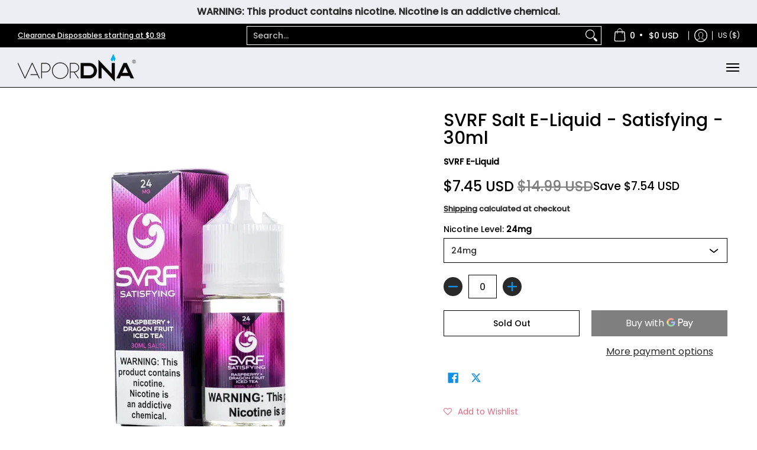

--- FILE ---
content_type: text/css
request_url: https://vapordna.com/cdn/shop/t/175/assets/styles.css?v=47499810695913388841726092814
body_size: 9190
content:
@charset "UTF-8";@keyframes loader-rotate{to{transform:rotate(360deg)}}@keyframes hide-scroll{0%,to{overflow:hidden}}@-webkit-keyframes fadein{0%{opacity:0}to{opacity:1}}@keyframes fadein{0%{opacity:0}to{opacity:1}}@-webkit-keyframes appear-down{0%{opacity:0;margin-top:-1rem}to{opacity:1;margin-top:0}}@keyframes appear-down{0%{opacity:0;margin-top:-1rem}to{opacity:1;margin-top:0}}@-webkit-keyframes slideup{0%{opacity:0;-webkit-transform:translateY(60px)}60%{opacity:1}to{-webkit-transform:translateY(0)}}@keyframes slideup{0%{opacity:0;-webkit-transform:translateY(60px)}60%{opacity:1}to{-webkit-transform:translateY(0)}}@-webkit-keyframes popup{0%{opacity:0;-webkit-transform:translateY(30px)}60%{opacity:1}to{-webkit-transform:translateY(0)}}@keyframes popup{0%{opacity:0;-webkit-transform:translateY(30px)}60%{opacity:1}to{-webkit-transform:translateY(0)}}@-webkit-keyframes container-slide{0%{opacity:0;-webkit-transform:rotate(0)}to{-webkit-transform:rotate(0)}}@keyframes container-slide{0%{opacity:0;-webkit-transform:rotate(0)}to{-webkit-transform:rotate(0)}}.removing{opacity:0;transition:opacity .25s linear}:focus,:focus:not(:focus-visible){outline:0;box-shadow:none}:focus-visible{outline:0;box-shadow:inset 0 0 0 2px var(--black),inset 0 0 0 3px var(--white)}.content .variant-image:focus-visible,.content li a:focus-visible,.content p a:not(.btn):focus-visible,footer .variant-image:focus-visible,footer li a:focus-visible,footer p a:not(.btn):focus-visible{padding:6px}footer li a:focus-visible{padding:0;text-indent:6px}.keyed:focus-visible:after,.keyed:focus-visible:before{background:0 0;bottom:0;content:"";left:-4px;position:absolute;right:-6px;top:0;z-index:99}.keyed:focus,.keyed:focus:not(:focus-visible){outline:0;box-shadow:none}.keyed:focus:not(:focus-visible):after,.keyed:focus:not(:focus-visible):before{outline:0;box-shadow:none}.keyed:focus-visible:before{border:4px solid var(--white)}.keyed:focus-visible:after{border:2px solid var(--black)}.container.inner-container{max-width:1180px}.container.inner-container .inner-container-pad{padding-left:calc(var(--master_spacing)/ 2);padding-right:calc(var(--master_spacing)/ 2)}.container.inner-container .inner-container-grid{padding-left:var(--master_spacing);padding-right:var(--master_spacing)}.container.inner-container .inner-container-grid-slider{padding-left:calc(var(--master_spacing) * 1.5);padding-right:calc(var(--master_spacing) * 1.5)}.container.no-pad{padding-left:var(--master_spacing);padding-right:var(--master_spacing);max-width:1180px}@media only screen and (max-width:1220px){.container.no-pad{padding-left:0;padding-right:0}.container.no-pad .glider{padding-left:var(--master_spacing);padding-right:var(--master_spacing)}.container.no-pad.cancel{padding-left:var(--master_spacing);padding-right:var(--master_spacing);max-width:1180px}}.container.remove-pad{padding-left:0;padding-right:0}.container.container-six{max-width:600px}.skip-to{background:var(--button_primary_background);border:var(--button_border) solid var(--button_primary_border);color:var(--button_primary_text);display:block;font-family:var(--body_font);font-style:var(--body_font_style);font-weight:var(--body_font_weight);font-size:var(--x_small);line-height:calc(var(--small) * 1.25);padding:calc(var(--master_spacing)/ 2) 0}.skip-to:focus{background:var(--button_primary_text);clip:auto;clip-path:unset;color:var(--button_primary_background);display:block;height:auto;outline-offset:-4px;overflow:auto;position:relative;top:0;width:100%}.recently-viewed .four,.recently-viewed .three{width:20%}.eight.doublepad,.eleven.doublepad,.five.doublepad,.four.doublepad,.nine.doublepad,.one.doublepad,.seven.doublepad,.six.doublepad,.ten.doublepad,.three.doublepad,.twelve.doublepad,.two-half.doublepad,.two.doublepad{padding-left:var(--master_spacing);padding-right:var(--master_spacing)}.eight.negative-left,.eleven.negative-left,.five.negative-left,.four.negative-left,.nine.negative-left,.one.negative-left,.seven.negative-left,.six.negative-left,.ten.negative-left,.three.negative-left,.twelve.negative-left,.two-half.negative-left,.two.negative-left{padding-left:0}.eight.negative-right,.eleven.negative-right,.five.negative-right,.four.negative-right,.nine.negative-right,.one.negative-right,.seven.negative-right,.six.negative-right,.ten.negative-right,.three.negative-right,.twelve.negative-right,.two-half.negative-right,.two.negative-right{padding-right:0}.table-center .eight,.table-center .eleven,.table-center .five,.table-center .four,.table-center .nine,.table-center .one,.table-center .seven,.table-center .six,.table-center .ten,.table-center .three,.table-center .twelve,.table-center .two,.table-center .two-half{display:inline-block;float:none;height:100%;vertical-align:middle}.table-center .eight.hidden,.table-center .eleven.hidden,.table-center .five.hidden,.table-center .four.hidden,.table-center .nine.hidden,.table-center .one.hidden,.table-center .seven.hidden,.table-center .six.hidden,.table-center .ten.hidden,.table-center .three.hidden,.table-center .twelve.hidden,.table-center .two-half.hidden,.table-center .two.hidden{display:none}.table-center .eight.top,.table-center .eleven.top,.table-center .five.top,.table-center .four.top,.table-center .nine.top,.table-center .one.top,.table-center .seven.top,.table-center .six.top,.table-center .ten.top,.table-center .three.top,.table-center .twelve.top,.table-center .two-half.top,.table-center .two.top{vertical-align:top}.table-center .eight.no-height,.table-center .eleven.no-height,.table-center .five.no-height,.table-center .four.no-height,.table-center .nine.no-height,.table-center .one.no-height,.table-center .seven.no-height,.table-center .six.no-height,.table-center .ten.no-height,.table-center .three.no-height,.table-center .twelve.no-height,.table-center .two-half.no-height,.table-center .two.no-height,.table-center .eight.brands,.table-center .eleven.brands,.table-center .five.brands,.table-center .four.brands,.table-center .nine.brands,.table-center .one.brands,.table-center .seven.brands,.table-center .six.brands,.table-center .ten.brands,.table-center .three.brands,.table-center .twelve.brands,.table-center .two-half.brands,.table-center .two.brands{height:auto}@media only screen and (max-width:768px){.table-center .eight.product.brands,.table-center .eleven.product.brands,.table-center .five.product.brands,.table-center .four.product.brands,.table-center .nine.product.brands,.table-center .one.product.brands,.table-center .seven.product.brands,.table-center .six.product.brands,.table-center .ten.product.brands,.table-center .three.product.brands,.table-center .twelve.product.brands,.table-center .two-half.product.brands,.table-center .two.product.brands{width:50%}.table-center .eight.product.brands.recent,.table-center .eleven.product.brands.recent,.table-center .five.product.brands.recent,.table-center .four.product.brands.recent,.table-center .nine.product.brands.recent,.table-center .one.product.brands.recent,.table-center .seven.product.brands.recent,.table-center .six.product.brands.recent,.table-center .ten.product.brands.recent,.table-center .three.product.brands.recent,.table-center .twelve.product.brands.recent,.table-center .two-half.product.brands.recent,.table-center .two.product.brands.recent{width:100%}}@media only screen and (max-width:600px){.table-center .eight,.table-center .eleven,.table-center .five,.table-center .four,.table-center .nine,.table-center .one,.table-center .seven,.table-center .six,.table-center .ten,.table-center .three,.table-center .twelve,.table-center .two,.table-center .two-half{height:auto}.table-center .eight.brands,.table-center .eleven.brands,.table-center .five.brands,.table-center .four.brands,.table-center .nine.brands,.table-center .one.brands,.table-center .seven.brands,.table-center .six.brands,.table-center .ten.brands,.table-center .three.brands,.table-center .twelve.brands,.table-center .two-half.brands,.table-center .two.brands{width:50%}.table-center .eight.brands.odd,.table-center .eight.orders.odd,.table-center .eleven.brands.odd,.table-center .eleven.orders.odd,.table-center .five.brands.odd,.table-center .five.orders.odd,.table-center .four.brands.odd,.table-center .four.orders.odd,.table-center .nine.brands.odd,.table-center .nine.orders.odd,.table-center .one.brands.odd,.table-center .one.orders.odd,.table-center .seven.brands.odd,.table-center .seven.orders.odd,.table-center .six.brands.odd,.table-center .six.orders.odd,.table-center .ten.brands.odd,.table-center .ten.orders.odd,.table-center .three.brands.odd,.table-center .three.orders.odd,.table-center .twelve.brands.odd,.table-center .twelve.orders.odd,.table-center .two-half.brands.odd,.table-center .two-half.orders.odd,.table-center .two.brands.odd,.table-center .two.orders.odd{width:100%}.table-center .eight.brands.odd>div,.table-center .eight.orders.odd>div,.table-center .eleven.brands.odd>div,.table-center .eleven.orders.odd>div,.table-center .five.brands.odd>div,.table-center .five.orders.odd>div,.table-center .four.brands.odd>div,.table-center .four.orders.odd>div,.table-center .nine.brands.odd>div,.table-center .nine.orders.odd>div,.table-center .one.brands.odd>div,.table-center .one.orders.odd>div,.table-center .seven.brands.odd>div,.table-center .seven.orders.odd>div,.table-center .six.brands.odd>div,.table-center .six.orders.odd>div,.table-center .ten.brands.odd>div,.table-center .ten.orders.odd>div,.table-center .three.brands.odd>div,.table-center .three.orders.odd>div,.table-center .twelve.brands.odd>div,.table-center .twelve.orders.odd>div,.table-center .two-half.brands.odd>div,.table-center .two-half.orders.odd>div,.table-center .two.brands.odd>div,.table-center .two.orders.odd>div{border:none}.collection-products .table-center .eight,.collection-products .table-center .eleven,.collection-products .table-center .five,.collection-products .table-center .four,.collection-products .table-center .nine,.collection-products .table-center .one,.collection-products .table-center .seven,.collection-products .table-center .six,.collection-products .table-center .ten,.collection-products .table-center .three,.collection-products .table-center .twelve,.collection-products .table-center .two,.collection-products .table-center .two-half{height:auto}}.table-center.product-variants .eight,.table-center.product-variants .eleven,.table-center.product-variants .five,.table-center.product-variants .four,.table-center.product-variants .nine,.table-center.product-variants .one,.table-center.product-variants .seven,.table-center.product-variants .six,.table-center.product-variants .ten,.table-center.product-variants .three,.table-center.product-variants .twelve,.table-center.product-variants .two,.table-center.product-variants .two-half{vertical-align:top}.eight.margin-bottom,.eleven.margin-bottom,.five.margin-bottom,.four.margin-bottom,.nine.margin-bottom,.one.margin-bottom,.seven.margin-bottom,.six.margin-bottom,.ten.margin-bottom,.three.margin-bottom,.twelve.margin-bottom,.two-half.margin-bottom,.two.margin-bottom{margin-bottom:calc(var(--master_spacing)/ 2)}.eight.margin-top,.eleven.margin-top,.five.margin-top,.four.margin-top,.nine.margin-top,.one.margin-top,.seven.margin-top,.six.margin-top,.ten.margin-top,.three.margin-top,.twelve.margin-top,.two-half.margin-top,.two.margin-top{margin-top:calc(var(--master_spacing)/ 2)}.eight.margin-top-bottom,.eleven.margin-top-bottom,.five.margin-top-bottom,.four.margin-top-bottom,.nine.margin-top-bottom,.one.margin-top-bottom,.seven.margin-top-bottom,.six.margin-top-bottom,.ten.margin-top-bottom,.three.margin-top-bottom,.twelve.margin-top-bottom,.two-half.margin-top-bottom,.two.margin-top-bottom{margin-bottom:calc(var(--master_spacing)/ 2);margin-top:calc(var(--master_spacing)/ 2)}.eight.clear,.eleven.clear,.five.clear,.four.clear,.nine.clear,.one.clear,.seven.clear,.six.clear,.ten.clear,.three.clear,.twelve.clear,.two-half.clear,.two.clear{clear:right}@media only screen and (min-width:601px){.eight.product-details-padding,.eleven.product-details-padding,.five.product-details-padding,.four.product-details-padding,.nine.product-details-padding,.one.product-details-padding,.seven.product-details-padding,.six.product-details-padding,.ten.product-details-padding,.three.product-details-padding,.twelve.product-details-padding,.two-half.product-details-padding,.two.product-details-padding{padding-left:calc(var(--master_spacing) * 1.5)}.rtl .eight.product-details-padding,.rtl .eleven.product-details-padding,.rtl .five.product-details-padding,.rtl .four.product-details-padding,.rtl .nine.product-details-padding,.rtl .one.product-details-padding,.rtl .seven.product-details-padding,.rtl .six.product-details-padding,.rtl .ten.product-details-padding,.rtl .three.product-details-padding,.rtl .twelve.product-details-padding,.rtl .two-half.product-details-padding,.rtl .two.product-details-padding{padding-left:0;padding-right:calc(var(--master_spacing) * 1.5)}}@media only screen and (max-width:768px){.cart-table .eight,.cart-table .eleven,.cart-table .five,.cart-table .four,.cart-table .nine,.cart-table .one,.cart-table .seven,.cart-table .six,.cart-table .ten,.cart-table .three,.cart-table .twelve,.cart-table .two,.cart-table .two-half,.collection-products .eight,.collection-products .eleven,.collection-products .five,.collection-products .four,.collection-products .nine,.collection-products .one,.collection-products .seven,.collection-products .six,.collection-products .ten,.collection-products .three,.collection-products .twelve,.collection-products .two,.collection-products .two-half{width:100%}}@media only screen and (max-width:600px){.eight:not(.mobile),.eleven:not(.mobile),.five:not(.mobile),.four:not(.mobile),.nine:not(.mobile),.one:not(.mobile),.seven:not(.mobile),.six:not(.mobile),.ten:not(.mobile),.three:not(.mobile),.twelve:not(.mobile),.two-half:not(.mobile),.two:not(.mobile){width:100%}footer .eight:not(.brands),footer .eleven:not(.brands),footer .five:not(.brands),footer .four:not(.brands),footer .nine:not(.brands),footer .one:not(.brands),footer .seven:not(.brands),footer .six:not(.brands),footer .ten:not(.brands),footer .three:not(.brands),footer .twelve:not(.brands),footer .two-half:not(.brands),footer .two:not(.brands){padding:0 calc(var(--master_spacing) * 3)}}.left{float:left}body.rtl .left,.right{float:right}body.rtl .right{float:left}.center{display:block;float:none;margin:0 auto;text-align:center}.center.center-table{display:table}.center.hidden{display:none}.flex-wrap{flex-wrap:wrap}@media only screen and (max-width:600px){.flex-wrap{-webkit-flex-wrap:nowrap;-ms-flex-wrap:nowrap;flex-wrap:nowrap}}.slide-center{float:none;margin:0 auto}.table{display:table;height:100%;width:100%}.table.icon-text-table{width:auto}.full-width .table.icon-text-table{width:100%}.table.icon-text-table .icon-text{box-sizing:border-box;display:inline-block;padding:calc(var(--master_spacing) * .25) var(--master_spacing) 0;padding-left:0;width:auto}.center .table.icon-text-table .icon-text{padding:calc(var(--master_spacing) * .25) calc(var(--master_spacing)/ 2) 0}.table.icon-text-table .icon-text button{background:0 0}.table.icon-text-table .icon-text button:hover{text-decoration:underline}.table.icon-text-table .icon-text .img{padding-right:calc(var(--master_spacing)/ 2);width:30px}.table.icon-text-table .icon-text .img img{margin:0;max-height:30px;max-width:30px}@media only screen and (max-width:600px){.banner .table.icon-text-table{display:block;float:none;margin:0 auto calc(var(--master_spacing)/ 2);text-align:center}}.table-center{font-size:0}.table-cell{display:table-cell;height:100%;vertical-align:middle}.table-cell>div{padding-top:var(--master_spacing)}.table-cell>div.no-height.image{padding-top:0}.table-cell>div.no-height.image img{margin-bottom:0}.table-cell>div.no-pad{padding-top:0}.table-cell.bottom{vertical-align:bottom}.table-cell.top{vertical-align:top}.table-cell.search-page{display:block;float:left;width:100%}.word-break{word-break:break-all}.absolute{height:100%;left:0;position:absolute;top:0;width:100%;z-index:2}.relative{position:relative}.relative.media-viewer{padding-top:100%;margin:0}.relative.image-align{padding-left:100%;padding-bottom:100%;width:auto}.background-white{background:var(--background);padding:var(--master_spacing) calc(var(--master_spacing)/ 2) 0;position:relative}.inner-container-grid-slider .background-white,.inner-container-pad .background-white{padding-top:calc(var(--master_spacing)/ 2)}.toppad{margin-top:var(--master_spacing)}.toppad-quarter{padding-top:calc(var(--master_spacing)/ 2)}.bottompad{margin-bottom:calc(var(--master_spacing) * 1.5)}.bottompad-half{margin-bottom:var(--master_spacing)}.bottompad-quarter{margin-bottom:calc(var(--master_spacing)/ 2)}#content .shopify-policy__container,.bottompad-section{margin-bottom:calc(var(--master_spacing) * 3)}@media only screen and (max-width:600px){#content .shopify-policy__container,.bottompad-section{margin-bottom:calc(var(--master_spacing) * 2)}}@media only screen and (max-width:600px){.customer-column{margin:calc(var(--master_spacing) * 2) 0 0}}.dynamic-section{background:var(--background)}.banner-section+.container{margin-top:calc((var(--margin_padding)/ 4) * -1)}.banner-section.banner-section-map+.container{margin-top:calc((var(--margin_padding_desktop)/ 8) * -1)}@media only screen and (max-width:768px){.banner-section.banner-section-map+.container{margin-top:calc((var(--margin_padding_mobile)/ 8) * -1)}}.content-height{height:var(--margin_padding);min-height:var(--margin_padding);z-index:1}.content-height.content-height-options{height:var(--margin_padding_desktop);min-height:var(--margin_padding_desktop)}@media only screen and (max-width:768px){.content-height.content-height-options{height:var(--margin_padding_mobile);min-height:var(--margin_padding_mobile)}}.content-height.content-height-block{min-height:100%}.content-height.search-page{z-index:2}.section-height{margin-bottom:calc(var(--margin_padding)/ 4)}.banner-section{position:relative;z-index:0}.banner-section.search-section{z-index:1}.background-overlay:after{background:var(--overlay_background);bottom:0;content:"";display:block;height:100%;left:0;opacity:var(--overlay_opacity);position:absolute;right:0;top:0;width:100%}.background-overlay.map-container:after{z-index:9}.section-padding-top{padding-top:var(--section-padding-top-desktop)}.section-padding-bottom{padding-bottom:var(--section-padding-bottom-desktop)}.section-margin-bottom{margin-bottom:var(--section-margin-bottom-desktop)}@media only screen and (max-width:768px){.section-padding-top{padding-top:var(--section-padding-top-mobile)}.section-padding-bottom{padding-bottom:var(--section-padding-bottom-mobile)}.section-margin-bottom{margin-bottom:var(--section-margin-bottom-mobile)}}.section-border{border-bottom:1px solid var(--line_color_section)}.content .shopify-policy__container,.content.captcha-page{margin-top:calc(var(--master_spacing) * 3)}.content ul.unformatted.options li{padding:0;visibility:hidden}.content ul.unformatted.options li a,.content ul.unformatted.options li button,.content ul.unformatted.options li.first{background:0 0;color:var(--body_font_color);font-size:var(--xx_small);padding:calc(var(--base)/ 2);backface-visibility:hidden;transition:background .25s ease 0s,border-color .25s ease 0s,color .25s ease 0s,height .25s ease 0s,opacity .25s ease 0s}.content ul.unformatted.options li a:hover,.content ul.unformatted.options li button:hover,.content ul.unformatted.options li.first:hover{color:var(--body_font_hover_color)}.content ul.unformatted.options li a{display:block}.content ul.unformatted.options li.first{font-weight:var(--body_font_weight_bold)}.content ul.unformatted li{list-style-position:outside;list-style-type:inherit}.content ul.unformatted li:before{content:none}.content ul.formatted{list-style:none;padding-bottom:var(--master_spacing);padding-left:0}.content ul.formatted li:before{content:none}.content ul.formatted li a{font-size:var(--small);text-decoration:none}.content ul.formatted li a:hover{text-decoration:underline}.content ul li{list-style:none;position:relative}.content ul li:before{content:"\2027";font-size:var(--base);left:calc(-1 * var(--base));position:absolute}.content ul li a{text-decoration:underline}body.rtl .content ul li:before{left:auto;right:calc(-1 * var(--base))}body.rtl .content ul{padding:0 var(--base) var(--base) 0}.row{border-bottom:1px solid var(--line_color);float:left;width:100%;margin:0 0 calc(var(--master_spacing) * 2);padding:0 0 calc(var(--master_spacing) * 2)}.row.half{margin:0 0 var(--master_spacing);padding:0 0 var(--master_spacing)}.row.last{border:none;margin:0;padding:0}.row img{margin:0}.center .row img{margin:0 auto}@media only screen and (max-width:600px){.row img{margin:0 auto calc(var(--master_spacing)/ 2)}}.lazycontainer:not(.lazyignore):not(.lazyskip) .relative{z-index:1}img{border:0;display:block;height:auto;margin:0 auto calc(var(--master_spacing)/ 2);max-width:100%;vertical-align:bottom}img.nopad{margin:0 auto}img.lazybackground{color:transparent;height:100%;object-fit:cover;left:0;opacity:1;position:absolute;top:0;transition:opacity .5s ease 0s;backface-visibility:hidden;width:100%}img.lazybackground.left-top{object-position:left top}img.lazybackground.center-top{object-position:center top}img.lazybackground.right-top{object-position:right top}img.lazybackground.left-center{object-position:left center}img.lazybackground.center-center{object-position:center center}img.lazybackground.right-center{object-position:right center}img.lazybackground.left-bottom{object-position:left bottom}img.lazybackground.center-bottom{object-position:center bottom}img.lazybackground.right-bottom{object-position:right bottom}img.lazyload{color:transparent;transition:opacity .5s ease 0s;backface-visibility:hidden;width:100%}img.lazyload:not(.nopad){left:50%;position:absolute;top:50%;transform:translate(-50%,-50%);width:100%}.magnify img.lazyload{transform:scale(4)}.image-align img{position:absolute;left:50%;top:50%;transform:translate(-50%,-50%)}img.full-width{width:100%}hr{display:block;border-bottom:1px solid var(--line_color);margin:var(--master_spacing) 0}@media only screen and (max-width:600px){hr{margin:0}hr.search{margin:0 0 var(--master_spacing)}hr.mobile-hide{display:none}}.h5,h1,h2,h3,h4,h5,h6{font:var(--headline_font_style) var(--headline_font_weight) var(--base)/1em var(--headline_font);color:var(--headline_font_color);margin:0 0 calc(var(--master_spacing) * .75);text-transform:var(--headline_font_uppercase)}.h5 a,h1 a,h2 a,h3 a,h4 a,h5 a,h6 a{color:inherit;text-decoration:none;font-weight:inherit}.h5 a:focus,.h5 a:hover,h1 a:focus,h1 a:hover,h2 a:focus,h2 a:hover,h3 a:focus,h3 a:hover,h4 a:focus,h4 a:hover,h5 a:focus,h5 a:hover,h6 a:focus,h6 a:hover{text-decoration:none}.bold .h5,.bold h1,.bold h2,.bold h3,.bold h4,.bold h5,.bold h6,.h5 b,.h5 strong,h1 b,h1 strong,h2 b,h2 strong,h3 b,h3 strong,h4 b,h4 strong,h5 b,h5 strong,h6 b,h6 strong{font-weight:var(--headline_font_weight_bold)}.h5 dfn,.h5 em,.h5 i,h1 dfn,h1 em,h1 i,h2 dfn,h2 em,h2 i,h3 dfn,h3 em,h3 i,h4 dfn,h4 em,h4 i,h5 dfn,h5 em,h5 i,h6 dfn,h6 em,h6 i{font-style:italic}.h5.medium,h1.medium,h2.medium,h3.medium,h4.medium,h5.medium,h6.medium{font-weight:var(--headline_font_weight_medium)}.icon-text .h5,.icon-text h1,.icon-text h2,.icon-text h3,.icon-text h4,.icon-text h5,.icon-text h6{margin:0}.h1,h1{font-size:var(--headline_font_size_48);font-weight:var(--headline_font_weight)}@media only screen and (max-width:600px){.h1,h1{font-size:var(--headline_font_size_36)}}h2{font-size:var(--headline_font_size_36)}h2.offers{display:flex;flex-wrap:wrap;column-gap:calc(var(--master_spacing)/ 2)}.text-center h2.offers{justify-content:center}.text-right h2.offers{justify-content:end}.form-blocks h2.offers{margin:0}.form-blocks h2.offers+p{margin:calc(var(--master_spacing) * .75) 0 0;padding-bottom:calc(var(--master_spacing) * .25)}h2.vendors{border-bottom:1px solid var(--line_color);margin:0 0 calc(var(--master_spacing)/ 2);padding:0 0 calc(var(--master_spacing)/ 2)}@media only screen and (max-width:600px){h2{font-size:var(--headline_font_size_24)}}h3{font-size:var(--headline_font_size_24)}@media only screen and (max-width:600px){h3{font-size:var(--headline_font_size_18)}}h4{font-size:var(--headline_font_size_18)}.h5,h5{font-size:var(--headline_font_size_16)}#filters .h5,#filters h5,.sidebar .h5,.sidebar h5{color:var(--headline_font_color);position:relative;z-index:9}.item-title .h5,.item-title h5{margin:0}.item-reviews .h5,.item-reviews h5{margin:calc(var(--master_spacing)/ 2) 0 0}.h5.desktop-hide,h5.desktop-hide{display:none}@media only screen and (max-width:600px){.h5.desktop-hide,h5.desktop-hide{display:block;margin:0 0 var(--master_spacing)}.h5.mobile-hide,h5.mobile-hide{display:none}}h6{font-size:var(--headline_font_size_14)}.product-price h6,.product-price h6 a,h6.blog-data{color:var(--accent_color)}.product-price h6 a small,.product-price h6 small,h6.blog-data small{color:var(--headline_font_color)}.product-price h6 a.no-pad,.product-price h6.no-pad,h6.blog-data.no-pad{margin:0}.product-price h6,.product-price h6 a{color:var(--price_color);font-size:var(--headline_font_size_16)}h6.selling{font-weight:400;line-height:1em;text-transform:none}.section-title-12{font-size:var(--headline_font_size_12);line-height:1em}.section-title-18{font-size:var(--headline_font_size_18);line-height:1em}.section-title-24{font-size:var(--headline_font_size_24);line-height:1em}.section-title-30{font-size:var(--headline_font_size_30);line-height:1em}.section-title-36{font-size:var(--headline_font_size_36);line-height:1em}.section-title-42{font-size:var(--headline_font_size_42);line-height:1em}.section-title-48{font-size:var(--headline_font_size_48);line-height:1em}.section-title-54{font-size:var(--headline_font_size_54);line-height:1em}.section-title-60{font-size:var(--headline_font_size_60);line-height:1em}.section-title-66{font-size:var(--headline_font_size_66);line-height:1em}.section-title-72{font-size:var(--headline_font_size_72);line-height:1em}.section-title-78{font-size:var(--headline_font_size_78);line-height:1em}.section-title-84{font-size:var(--headline_font_size_84);line-height:1em}.section-title-90{font-size:var(--headline_font_size_90);line-height:1em}.section-title-96{font-size:var(--headline_font_size_96);line-height:1em}p a{text-decoration:underline}p.bold{font-weight:var(--body_font_weight_bold)}.search-text p,p.additional,p.blog-data,p.feedback{color:var(--body_font_color);font-size:var(--xx_small);line-height:calc(var(--xx_small) * 1.25)}.search-text p a,p.additional a,p.blog-data a,p.feedback a{text-decoration:none}.search-text p a:hover,p.additional a:hover,p.blog-data a:hover,p.feedback a:hover{text-decoration:underline}p .vendors{color:var(--headline_font_color)}p .vendors a{color:var(--headline_font_color);text-decoration:none}p .vendors a:hover{text-decoration:underline}p.selling{color:var(--body_font_color);font-size:var(--xx_small);margin:0 0 calc(var(--master_spacing)/ 2);padding:0}.icon-text p{font-size:var(--xx_small);line-height:calc(var(--xx_small) * 1.25);padding:0}p.feedback a{text-decoration:underline}.item p.feedback,.product p.feedback,.purchase-section p.feedback{display:none;opacity:0;margin:calc(var(--master_spacing)/ 2) 0 0;padding:0;backface-visibility:hidden;transition:background .25s ease 0s,border-color .25s ease 0s,color .25s ease 0s,height .25s ease 0s,opacity .25s ease 0s}.item p.feedback.open,.product p.feedback.open,.purchase-section p.feedback.open{display:block}.item p.feedback.visible,.product p.feedback.visible,.purchase-section p.feedback.visible{opacity:1}.item p.feedback .icon,.product p.feedback .icon,.purchase-section p.feedback .icon{line-height:calc(var(--xx_small) * 1.25);margin:1px 5px 0 0}p.comparison-p{align-items:center;border-bottom:1px solid var(--line_color);display:flex;font-size:var(--x_small);flex-wrap:wrap;line-height:calc(var(--base) * 1.5);margin:0 0 calc(var(--master_spacing)/ 2);padding:0 0 calc(var(--master_spacing)/ 2)}p.comparison-p label{color:var(--body_font_color);font-size:var(--x_small);margin:0}.text-center p.comparison-p,p.comparison-p.center{justify-content:center}.text-left p.comparison-p{justify-content:start}.text-right p.comparison-p{justify-content:end}p.comparison-p.comparison-row{border-bottom:none;margin:calc(var(--master_spacing)/ 2) 0 0;padding:0}p.comparison-p.comparison-row.no-image{margin:0}p.comparison-p button,p.comparison-p input{align-items:center;display:flex}p.comparison-p button{background:0 0;color:var(--body_font_color);backface-visibility:hidden;transition:background .25s ease 0s,border-color .25s ease 0s,color .25s ease 0s,height .25s ease 0s,opacity .25s ease 0s}p.comparison-p button:hover{text-decoration:underline}@media only screen and (max-width:768px){p.comparison-p{border-bottom:none;margin:calc(var(--master_spacing)/ 2) 0;padding:0;justify-content:center}}@media only screen and (max-width:320px){p.comparison-p{margin:calc(var(--master_spacing)/ 2) 0 var(--master_spacing)}p.comparison-p.no-image{margin:0 0 var(--master_spacing)}}p.meta{color:var(--headline_font_color);padding-bottom:calc(var(--master_spacing)/ 2)}p.half-pad{padding-bottom:calc(var(--master_spacing)/ 2)}p.no-pad{padding:0}a{text-decoration:none;color:var(--body_font_color);backface-visibility:hidden;transition:background .25s ease 0s,border-color .25s ease 0s,color .25s ease 0s,height .25s ease 0s,opacity .25s ease 0s}.blog-content li a,.page li a,.product-desc li a,a:focus,a:hover{text-decoration:underline}a.no-deco:focus,a.no-deco:hover{text-decoration:none}a:focus,a:hover{color:var(--body_font_hover_color)}ol,ul{color:var(--body_font_color);font-size:var(--small);padding:0 0 var(--base) var(--base)}ol li,ul li{padding:0 0 calc(var(--base)/ 2) 0}ol ol,ol ul,ul ol,ul ul{padding:calc(var(--base)/ 2) var(--base)}ol li li,ul li li{font-size:var(--x_small)}.text-center{text-align:center}.text-center .quantity.form{float:none;margin-left:auto;margin-right:auto}.text-left{text-align:left}body.rtl .text-left,.text-right{text-align:right}body.rtl .text-right{text-align:left}.text-right .quantity.form{float:right}@media only screen and (max-width:600px){.mobile-center{text-align:center}}.capitalize{text-transform:capitalize}.btn,.shopify-email-marketing-confirmation__container a,.shopify-payment-button__button.shopify-payment-button__button--unbranded,.styledSelect,a.ajaxified-cart,input[type=button],input[type=date],input[type=email],input[type=number],input[type=password],input[type=reset],input[type=search],input[type=tel],input[type=text],select,textarea{-webkit-appearance:none;background:0 0;border:1px solid var(--line_color);box-sizing:border-box;border-radius:0;color:var(--body_font_color);font-weight:var(--body_font_weight_medium);font-size:var(--x_small);font-family:var(--body_font);line-height:calc(var(--small) * 1.25);min-height:40px;padding:calc(var(--master_spacing)/ 2) var(--xx_small);position:relative;backface-visibility:hidden;transition:background .25s ease 0s,border-color .25s ease 0s,color .25s ease 0s,height .25s ease 0s,opacity .25s ease 0s;width:100%}.btn.item-qty,.btn.qtybtn,.shopify-email-marketing-confirmation__container a.item-qty,.shopify-email-marketing-confirmation__container a.qtybtn,.shopify-payment-button__button.shopify-payment-button__button--unbranded.item-qty,.shopify-payment-button__button.shopify-payment-button__button--unbranded.qtybtn,.styledSelect.item-qty,.styledSelect.qtybtn,a.ajaxified-cart.item-qty,a.ajaxified-cart.qtybtn,input[type=button].item-qty,input[type=button].qtybtn,input[type=date].item-qty,input[type=date].qtybtn,input[type=email].item-qty,input[type=email].qtybtn,input[type=number].item-qty,input[type=number].qtybtn,input[type=password].item-qty,input[type=password].qtybtn,input[type=reset].item-qty,input[type=reset].qtybtn,input[type=search].item-qty,input[type=search].qtybtn,input[type=tel].item-qty,input[type=tel].qtybtn,input[type=text].item-qty,input[type=text].qtybtn,select.item-qty,select.qtybtn,textarea.item-qty,textarea.qtybtn{border-color:var(--line_color);color:var(--body_font_color);width:calc(var(--base) * 3);min-width:auto}.btn.qtybtn,.shopify-email-marketing-confirmation__container a.qtybtn,.shopify-payment-button__button.shopify-payment-button__button--unbranded.qtybtn,.styledSelect.qtybtn,a.ajaxified-cart.qtybtn,input[type=button].qtybtn,input[type=date].qtybtn,input[type=email].qtybtn,input[type=number].qtybtn,input[type=password].qtybtn,input[type=reset].qtybtn,input[type=search].qtybtn,input[type=tel].qtybtn,input[type=text].qtybtn,select.qtybtn,textarea.qtybtn{background:#292929;border:none;border-radius:100%;height:calc(var(--base) * 2);margin:6px 0;min-height:calc(var(--base) * 2);padding:0;width:calc(var(--base) * 2)}.btn.qtybtn.icon-minus,.shopify-email-marketing-confirmation__container a.qtybtn.icon-minus,.shopify-payment-button__button.shopify-payment-button__button--unbranded.qtybtn.icon-minus,.styledSelect.qtybtn.icon-minus,a.ajaxified-cart.qtybtn.icon-minus,input[type=button].qtybtn.icon-minus,input[type=email].qtybtn.icon-minus,input[type=number].qtybtn.icon-minus,input[type=password].qtybtn.icon-minus,input[type=reset].qtybtn.icon-minus,input[type=search].qtybtn.icon-minus,input[type=tel].qtybtn.icon-minus,input[type=text].qtybtn.icon-minus,select.qtybtn.icon-minus,textarea.qtybtn.icon-minus{margin-right:calc(var(--master_spacing)/ 2)}.btn.qtybtn.icon-plus,.shopify-email-marketing-confirmation__container a.qtybtn.icon-plus,.shopify-payment-button__button.shopify-payment-button__button--unbranded.qtybtn.icon-plus,.styledSelect.qtybtn.icon-plus,a.ajaxified-cart.qtybtn.icon-plus,input[type=button].qtybtn.icon-plus,input[type=email].qtybtn.icon-plus,input[type=number].qtybtn.icon-plus,input[type=password].qtybtn.icon-plus,input[type=reset].qtybtn.icon-plus,input[type=search].qtybtn.icon-plus,input[type=tel].qtybtn.icon-plus,input[type=text].qtybtn.icon-plus,select.qtybtn.icon-plus,textarea.qtybtn.icon-plus{margin-left:calc(var(--master_spacing)/ 2)}.btn.qtybtn svg line,.shopify-email-marketing-confirmation__container a.qtybtn svg line,.shopify-payment-button__button.shopify-payment-button__button--unbranded.qtybtn svg line,.styledSelect.qtybtn svg line,a.ajaxified-cart.qtybtn svg line,input[type=button].qtybtn svg line,input[type=date].qtybtn svg line,input[type=email].qtybtn svg line,input[type=number].qtybtn svg line,input[type=password].qtybtn svg line,input[type=reset].qtybtn svg line,input[type=search].qtybtn svg line,input[type=tel].qtybtn svg line,input[type=text].qtybtn svg line,select.qtybtn svg line,textarea.qtybtn svg line{backface-visibility:hidden;transition:background .25s ease 0s,border-color .25s ease 0s,color .25s ease 0s,height .25s ease 0s,opacity .25s ease 0s}.btn.qtybtn:hover:not([disabled]) svg line,.shopify-email-marketing-confirmation__container a.qtybtn:hover:not([disabled]) svg line,.shopify-payment-button__button.shopify-payment-button__button--unbranded.qtybtn:hover:not([disabled]) svg line,.styledSelect.qtybtn:hover:not([disabled]) svg line,a.ajaxified-cart.qtybtn:hover:not([disabled]) svg line,input[type=button].qtybtn:hover:not([disabled]) svg line,input[type=date].qtybtn:hover:not([disabled]) svg line,input[type=email].qtybtn:hover:not([disabled]) svg line,input[type=number].qtybtn:hover:not([disabled]) svg line,input[type=password].qtybtn:hover:not([disabled]) svg line,input[type=reset].qtybtn:hover:not([disabled]) svg line,input[type=search].qtybtn:hover:not([disabled]) svg line,input[type=tel].qtybtn:hover:not([disabled]) svg line,input[type=text].qtybtn:hover:not([disabled]) svg line,select.qtybtn:hover:not([disabled]) svg line,textarea.qtybtn:hover:not([disabled]) svg line{stroke:var(--white)}.btn.add-to-cart,.btn.shopify-payment-button__button.shopify-payment-button__button--unbranded,.shopify-email-marketing-confirmation__container a.add-to-cart,.shopify-email-marketing-confirmation__container a.shopify-payment-button__button.shopify-payment-button__button--unbranded,.shopify-payment-button__button.shopify-payment-button__button--unbranded.add-to-cart,.shopify-payment-button__button.shopify-payment-button__button--unbranded.shopify-payment-button__button.shopify-payment-button__button--unbranded,.styledSelect.add-to-cart,.styledSelect.shopify-payment-button__button.shopify-payment-button__button--unbranded,a.ajaxified-cart.add-to-cart,a.ajaxified-cart.shopify-payment-button__button.shopify-payment-button__button--unbranded,input[type=button].add-to-cart,input[type=button].shopify-payment-button__button.shopify-payment-button__button--unbranded,input[type=date].add-to-cart,input[type=date].shopify-payment-button__button.shopify-payment-button__button--unbranded,input[type=email].add-to-cart,input[type=email].shopify-payment-button__button.shopify-payment-button__button--unbranded,input[type=number].add-to-cart,input[type=number].shopify-payment-button__button.shopify-payment-button__button--unbranded,input[type=password].add-to-cart,input[type=password].shopify-payment-button__button.shopify-payment-button__button--unbranded,input[type=reset].add-to-cart,input[type=reset].shopify-payment-button__button.shopify-payment-button__button--unbranded,input[type=search].add-to-cart,input[type=search].shopify-payment-button__button.shopify-payment-button__button--unbranded,input[type=tel].add-to-cart,input[type=tel].shopify-payment-button__button.shopify-payment-button__button--unbranded,input[type=text].add-to-cart,input[type=text].shopify-payment-button__button.shopify-payment-button__button--unbranded,select.add-to-cart,select.shopify-payment-button__button.shopify-payment-button__button--unbranded,textarea.add-to-cart,textarea.shopify-payment-button__button.shopify-payment-button__button--unbranded{min-height:44px}.btn.modelthreed,.shopify-email-marketing-confirmation__container a.modelthreed,.shopify-payment-button__button.shopify-payment-button__button--unbranded.modelthreed,.styledSelect.modelthreed,a.ajaxified-cart.modelthreed,input[type=button].modelthreed,input[type=date].modelthreed,input[type=email].modelthreed,input[type=number].modelthreed,input[type=password].modelthreed,input[type=reset].modelthreed,input[type=search].modelthreed,input[type=tel].modelthreed,input[type=text].modelthreed,select.modelthreed,textarea.modelthreed{background:var(--headline_font_color_08);border-color:var(--headline_font_color_00);color:var(--headline_font_color)}.btn.modelthreed[data-shopify-xr-hidden],.shopify-email-marketing-confirmation__container a.modelthreed[data-shopify-xr-hidden],.shopify-payment-button__button.shopify-payment-button__button--unbranded.modelthreed[data-shopify-xr-hidden],.styledSelect.modelthreed[data-shopify-xr-hidden],a.ajaxified-cart.modelthreed[data-shopify-xr-hidden],input[type=button].modelthreed[data-shopify-xr-hidden],input[type=date].modelthreed[data-shopify-xr-hidden],input[type=email].modelthreed[data-shopify-xr-hidden],input[type=number].modelthreed[data-shopify-xr-hidden],input[type=password].modelthreed[data-shopify-xr-hidden],input[type=reset].modelthreed[data-shopify-xr-hidden],input[type=search].modelthreed[data-shopify-xr-hidden],input[type=tel].modelthreed[data-shopify-xr-hidden],input[type=text].modelthreed[data-shopify-xr-hidden],select.modelthreed[data-shopify-xr-hidden],textarea.modelthreed[data-shopify-xr-hidden]{display:none}.btn.modelthreed:focus:not([disabled]),.btn.modelthreed:hover:not([disabled]),.shopify-email-marketing-confirmation__container a.modelthreed:focus:not([disabled]),.shopify-email-marketing-confirmation__container a.modelthreed:hover:not([disabled]),.shopify-payment-button__button.shopify-payment-button__button--unbranded.modelthreed:focus:not([disabled]),.shopify-payment-button__button.shopify-payment-button__button--unbranded.modelthreed:hover:not([disabled]),.styledSelect.modelthreed:focus:not([disabled]),.styledSelect.modelthreed:hover:not([disabled]),a.ajaxified-cart.modelthreed:focus:not([disabled]),a.ajaxified-cart.modelthreed:hover:not([disabled]),input[type=button].modelthreed:focus:not([disabled]),input[type=button].modelthreed:hover:not([disabled]),input[type=date].modelthreed:focus:not([disabled]),input[type=date].modelthreed:hover:not([disabled]),input[type=email].modelthreed:focus:not([disabled]),input[type=email].modelthreed:hover:not([disabled]),input[type=number].modelthreed:focus:not([disabled]),input[type=number].modelthreed:hover:not([disabled]),input[type=password].modelthreed:focus:not([disabled]),input[type=password].modelthreed:hover:not([disabled]),input[type=reset].modelthreed:focus:not([disabled]),input[type=reset].modelthreed:hover:not([disabled]),input[type=search].modelthreed:focus:not([disabled]),input[type=search].modelthreed:hover:not([disabled]),input[type=tel].modelthreed:focus:not([disabled]),input[type=tel].modelthreed:hover:not([disabled]),input[type=text].modelthreed:focus:not([disabled]),input[type=text].modelthreed:hover:not([disabled]),select.modelthreed:focus:not([disabled]),select.modelthreed:hover:not([disabled]),textarea.modelthreed:focus:not([disabled]),textarea.modelthreed:hover:not([disabled]){background:var(--headline_font_color);border-color:var(--headline_font_color);color:var(--white)}.btn.modelthreed:focus:not([disabled]) svg,.btn.modelthreed:hover:not([disabled]) svg,.shopify-email-marketing-confirmation__container a.modelthreed:focus:not([disabled]) svg,.shopify-email-marketing-confirmation__container a.modelthreed:hover:not([disabled]) svg,.shopify-payment-button__button.shopify-payment-button__button--unbranded.modelthreed:focus:not([disabled]) svg,.shopify-payment-button__button.shopify-payment-button__button--unbranded.modelthreed:hover:not([disabled]) svg,.styledSelect.modelthreed:focus:not([disabled]) svg,.styledSelect.modelthreed:hover:not([disabled]) svg,a.ajaxified-cart.modelthreed:focus:not([disabled]) svg,a.ajaxified-cart.modelthreed:hover:not([disabled]) svg,input[type=button].modelthreed:focus:not([disabled]) svg,input[type=button].modelthreed:hover:not([disabled]) svg,input[type=date].modelthreed:focus:not([disabled]) svg,input[type=date].modelthreed:hover:not([disabled]) svg,input[type=email].modelthreed:focus:not([disabled]) svg,input[type=email].modelthreed:hover:not([disabled]) svg,input[type=number].modelthreed:focus:not([disabled]) svg,input[type=number].modelthreed:hover:not([disabled]) svg,input[type=password].modelthreed:focus:not([disabled]) svg,input[type=password].modelthreed:hover:not([disabled]) svg,input[type=reset].modelthreed:focus:not([disabled]) svg,input[type=reset].modelthreed:hover:not([disabled]) svg,input[type=search].modelthreed:focus:not([disabled]) svg,input[type=search].modelthreed:hover:not([disabled]) svg,input[type=tel].modelthreed:focus:not([disabled]) svg,input[type=tel].modelthreed:hover:not([disabled]) svg,input[type=text].modelthreed:focus:not([disabled]) svg,input[type=text].modelthreed:hover:not([disabled]) svg,select.modelthreed:focus:not([disabled]) svg,select.modelthreed:hover:not([disabled]) svg,textarea.modelthreed:focus:not([disabled]) svg,textarea.modelthreed:hover:not([disabled]) svg{fill:var(--white)}.btn::placeholder,.shopify-email-marketing-confirmation__container a::placeholder,.shopify-payment-button__button.shopify-payment-button__button--unbranded::placeholder,.styledSelect::placeholder,a.ajaxified-cart::placeholder,input[type=button]::placeholder,input[type=date]::placeholder,input[type=email]::placeholder,input[type=number]::placeholder,input[type=password]::placeholder,input[type=reset]::placeholder,input[type=search]::placeholder,input[type=tel]::placeholder,input[type=text]::placeholder,select::placeholder,textarea::placeholder{color:inherit;opacity:.75;font-size:var(--x_small)}.btn::-ms-input-placeholder,.shopify-email-marketing-confirmation__container a::-ms-input-placeholder,.shopify-payment-button__button.shopify-payment-button__button--unbranded::-ms-input-placeholder,.styledSelect::-ms-input-placeholder,a.ajaxified-cart::-ms-input-placeholder,input[type=button]::-ms-input-placeholder,input[type=date]::-ms-input-placeholder,input[type=email]::-ms-input-placeholder,input[type=number]::-ms-input-placeholder,input[type=password]::-ms-input-placeholder,input[type=reset]::-ms-input-placeholder,input[type=search]::-ms-input-placeholder,input[type=tel]::-ms-input-placeholder,input[type=text]::-ms-input-placeholder,select::-ms-input-placeholder,textarea::-ms-input-placeholder{color:inherit;opacity:.75;font-size:var(--x_small)}.btn::-webkit-input-placeholder,.shopify-email-marketing-confirmation__container a::-webkit-input-placeholder,.shopify-payment-button__button.shopify-payment-button__button--unbranded::-webkit-input-placeholder,.styledSelect::-webkit-input-placeholder,a.ajaxified-cart::-webkit-input-placeholder,input[type=button]::-webkit-input-placeholder,input[type=date]::-webkit-input-placeholder,input[type=email]::-webkit-input-placeholder,input[type=number]::-webkit-input-placeholder,input[type=password]::-webkit-input-placeholder,input[type=reset]::-webkit-input-placeholder,input[type=search]::-webkit-input-placeholder,input[type=tel]::-webkit-input-placeholder,input[type=text]::-webkit-input-placeholder,select::-webkit-input-placeholder,textarea::-webkit-input-placeholder{color:inherit;opacity:.75;font-size:var(--x_small)}input[type=date],input[type=email],input[type=number],input[type=password],input[type=reset],input[type=search],input[type=tel],input[type=text]{height:40px;font-size:16px}input[type=number]{padding:0;text-align:center;-moz-appearance:textfield}input[type=number].text-left{padding:calc(var(--master_spacing)/ 2) var(--xx_small);text-align:left}input[type=number]::-webkit-inner-spin-button,input[type=number]::-webkit-outer-spin-button{-webkit-appearance:none}textarea{font-size:16px;padding:var(--xx_small)}textarea#contactFormMessage{height:216px}span.btn:focus:not(.disabled),span.btn:hover:not(.disabled){cursor:pointer}span.btn.disabled:focus,span.btn.disabled:hover{cursor:not-allowed}.btn,.shopify-email-marketing-confirmation__container a,.shopify-payment-button__button.shopify-payment-button__button--unbranded,input[type=button]{border-radius:var(--button_corner);background:var(--button_primary_text);border-color:var(--button_primary_text);color:var(--white);cursor:pointer;display:inline-block;max-width:220px;text-align:center;text-decoration:none;vertical-align:middle;white-space:normal;width:100%}.btn:hover,.shopify-email-marketing-confirmation__container a:hover,.shopify-payment-button__button.shopify-payment-button__button--unbranded:hover,input[type=button]:hover{outline:0}.btn:focus:not([disabled]),.btn:hover:not([disabled]),.shopify-email-marketing-confirmation__container a:focus:not([disabled]),.shopify-email-marketing-confirmation__container a:hover:not([disabled]),.shopify-payment-button__button.shopify-payment-button__button--unbranded:focus:not([disabled]),.shopify-payment-button__button.shopify-payment-button__button--unbranded:hover:not([disabled]),input[type=button]:focus:not([disabled]),input[type=button]:hover:not([disabled]){background:var(--button_secondary_hover);color:var(--button_primary_background);text-decoration:none;border-color:var(--button_secondary_hover)}.btn.outline,.shopify-email-marketing-confirmation__container a.outline,.shopify-payment-button__button.shopify-payment-button__button--unbranded.outline,input[type=button].outline{background:0 0;border-color:var(--button_secondary_border);color:var(--button_secondary_text)}.btn.outline:focus:not([disabled]),.btn.outline:hover:not([disabled]),.shopify-email-marketing-confirmation__container a.outline:focus:not([disabled]),.shopify-email-marketing-confirmation__container a.outline:hover:not([disabled]),.shopify-payment-button__button.shopify-payment-button__button--unbranded.outline:focus:not([disabled]),.shopify-payment-button__button.shopify-payment-button__button--unbranded.outline:hover:not([disabled]),input[type=button].outline:focus:not([disabled]),input[type=button].outline:hover:not([disabled]){background:var(--button_secondary_text);border-color:var(--button_secondary_border);color:var(--button_secondary_hover)}.btn.auto-width,.shopify-email-marketing-confirmation__container a.auto-width,.shopify-payment-button__button.shopify-payment-button__button--unbranded.auto-width,input[type=button].auto-width{width:auto}.auto-full-width .btn,.auto-full-width .shopify-email-marketing-confirmation__container a,.auto-full-width .shopify-payment-button__button.shopify-payment-button__button--unbranded,.auto-full-width input[type=button],.btn.auto-full-width,.purchase-section .btn,.purchase-section .shopify-email-marketing-confirmation__container a,.purchase-section .shopify-payment-button__button.shopify-payment-button__button--unbranded,.purchase-section input[type=button],.shopify-email-marketing-confirmation__container a.auto-full-width,.shopify-payment-button__button.shopify-payment-button__button--unbranded.auto-full-width,input[type=button].auto-full-width{max-width:none;width:100%}.auto-full-width .btn.auto-width,.auto-full-width .shopify-email-marketing-confirmation__container a.auto-width,.auto-full-width .shopify-payment-button__button.shopify-payment-button__button--unbranded.auto-width,.auto-full-width input[type=button].auto-width,.btn.auto-full-width.auto-width,.purchase-section .btn.auto-width,.purchase-section .shopify-email-marketing-confirmation__container a.auto-width,.purchase-section .shopify-payment-button__button.shopify-payment-button__button--unbranded.auto-width,.purchase-section input[type=button].auto-width,.shopify-email-marketing-confirmation__container a.auto-full-width.auto-width,.shopify-payment-button__button.shopify-payment-button__button--unbranded.auto-full-width.auto-width,input[type=button].auto-full-width.auto-width{width:auto}.auto-full-width .btn.standard-width,.auto-full-width .shopify-email-marketing-confirmation__container a.standard-width,.auto-full-width .shopify-payment-button__button.shopify-payment-button__button--unbranded.standard-width,.auto-full-width input[type=button].standard-width,.btn.auto-full-width.standard-width,.purchase-section .btn.standard-width,.purchase-section .shopify-email-marketing-confirmation__container a.standard-width,.purchase-section .shopify-payment-button__button.shopify-payment-button__button--unbranded.standard-width,.purchase-section input[type=button].standard-width,.shopify-email-marketing-confirmation__container a.auto-full-width.standard-width,.shopify-payment-button__button.shopify-payment-button__button--unbranded.auto-full-width.standard-width,input[type=button].auto-full-width.standard-width{max-width:220px;width:100%}.btn.cart-link,.shopify-email-marketing-confirmation__container a.cart-link,.shopify-payment-button__button.shopify-payment-button__button--unbranded.cart-link,input[type=button].cart-link{background:0 0;color:var(--body_font_color);display:inline-block;margin-right:calc(-1 * var(--small));padding:calc(var(--small)/ 2) var(--small);vertical-align:middle}.btn.cart-link:focus,.btn.cart-link:hover,.shopify-email-marketing-confirmation__container a.cart-link:focus,.shopify-email-marketing-confirmation__container a.cart-link:hover,.shopify-payment-button__button.shopify-payment-button__button--unbranded.cart-link:focus,.shopify-payment-button__button.shopify-payment-button__button--unbranded.cart-link:hover,input[type=button].cart-link:focus,input[type=button].cart-link:hover{text-decoration:underline}.btn.remove,.shopify-email-marketing-confirmation__container a.remove,.shopify-payment-button__button.shopify-payment-button__button--unbranded.remove,input[type=button].remove{background:var(--error_color);font-size:var(--x_small);line-height:var(--x_small);padding:calc(var(--x_small)/ 3) calc(var(--x_small)/ 2)}.btn.additional,.shopify-email-marketing-confirmation__container a.additional,.shopify-payment-button__button.shopify-payment-button__button--unbranded.additional,input[type=button].additional{border-width:2px;font-size:var(--x_small)}.btn.additional span,.shopify-email-marketing-confirmation__container a.additional span,.shopify-payment-button__button.shopify-payment-button__button--unbranded.additional span,input[type=button].additional span{font-weight:var(--body_font_weight_bold)}.btn.additional span:after,.shopify-email-marketing-confirmation__container a.additional span:after,.shopify-payment-button__button.shopify-payment-button__button--unbranded.additional span:after,input[type=button].additional span:after{padding:0 4px;content:"\2022"}@media only screen and (max-width:600px){.btn,.shopify-email-marketing-confirmation__container a,.shopify-payment-button__button.shopify-payment-button__button--unbranded,input[type=button]{min-width:auto}}.additional-checkout-buttons [role=button],.additional-checkout-buttons div[role=button],.additional-checkout-buttons iframe,.shopify-payment-button [role=button]{border-radius:var(--button_corner)!important}.shopify-payment-button__button--hidden,.shopify-payment-button__button[disabled]{backface-visibility:hidden;transition:background .25s ease 0s,border-color .25s ease 0s,color .25s ease 0s,height .25s ease 0s,opacity .25s ease 0s}.shopify-payment-button__button--hidden{display:none!important}.no-select,.styledSelect{border-color:var(--line_color)}.styledSelect,select{color:var(--body_font_color);display:block;overflow:hidden;padding-right:calc(var(--xx_small) * 3.5);text-indent:.01px;text-overflow:ellipsis;white-space:nowrap}.select .styledSelect,.select select{-webkit-appearance:none;-moz-appearance:none;appearance:none}.styledSelect option,select option{color:var(--body_font_color)}.styledSelect:focus,.styledSelect:hover,select:focus,select:hover{cursor:pointer;text-decoration:none}.styledSelect.sortBy,select.sortBy{width:100%}.styledSelect::-ms-expand,select::-ms-expand{display:none}.rtl .styledSelect,.rtl select{padding-left:calc(var(--xx_small) * 3.5);padding-right:var(--xx_small)}.new-select{display:block;position:relative;scrollbar-color:var(--line_color) var(--background);scrollbar-width:thin}.new-select ::-webkit-scrollbar{-webkit-appearance:none;width:14px}.new-select ::-webkit-scrollbar-thumb{border:2px solid var(--background);background-color:var(--line_color)}.new-select ::-webkit-scrollbar-track{background:var(--background)}.table-scroll{scrollbar-color:var(--line_color) var(--background);scrollbar-width:thin}.table-scroll ::-webkit-scrollbar{-webkit-appearance:none;width:14px}.table-scroll ::-webkit-scrollbar-thumb{border:2px solid var(--background);background-color:var(--line_color)}.table-scroll ::-webkit-scrollbar-track{background:var(--background)}.table-scroll .table-container{margin:0 0 var(--master_spacing);overflow-x:auto;padding-left:1px}.table-scroll .table-container table{margin:0}.options{background:var(--background);border:1px solid var(--line_color);border-top:none;box-sizing:border-box;left:0;line-height:1em;list-style:none;max-height:250px;overflow-y:auto;padding:0;position:absolute;right:0;text-align:left;top:calc(100% - 1px);z-index:999}@-moz-document url-prefix(){.options{overflow-y:auto}}input[type=checkbox],input[type=radio]{-webkit-appearance:none;-moz-appearance:none;appearance:none;border:1px solid var(--line_color_darken_10);box-sizing:border-box;cursor:pointer;height:1.125em;margin-right:calc(var(--master_spacing)/ 4);min-width:1.125em;position:relative;width:1.125em}.rtl input[type=checkbox],.rtl input[type=radio]{margin-left:calc(var(--master_spacing)/ 4);margin-right:0}input[type=checkbox]:before,input[type=radio]:before{content:"";left:50%;height:1.125em;position:absolute;top:50%;transform:translate(-50%,-50%);width:1.125em}input[type=checkbox]:focus:before,input[type=checkbox]:hover:before,input[type=radio]:focus:before,input[type=radio]:hover:before{cursor:pointer}input[type=checkbox]:checked:before,input[type=radio]:checked:before{content:var(--check)}input[type=radio]{border-radius:100%}.select,.selector-wrapper{display:block;position:relative}.select.hidden,.selector-wrapper.hidden{display:none}.select .icon,.selector-wrapper .icon{bottom:0;color:var(--line_color);content:var(--arrow_down);height:14px;pointer-events:none;position:absolute;right:0;text-align:left;top:50%;transform:translateY(-50%);width:calc(var(--xx_small) * 2.5);z-index:1}.rtl .select .icon,.rtl .selector-wrapper .icon{left:0;right:unset;text-align:right}.select.disabled,.selector-wrapper.disabled{opacity:.75}.select.disabled .styledSelect:after,.select.disabled:after,.selector-wrapper.disabled .styledSelect:after,.selector-wrapper.disabled:after,.tag-select.disabled .select:after,.tag-select.disabled .selector-wrapper:after{bottom:0;content:"";display:block;left:0;position:absolute;right:0;top:0;z-index:9}.select.disabled .styledSelect:after:focus,.select.disabled .styledSelect:after:hover,.select.disabled:after:focus,.select.disabled:after:hover,.selector-wrapper.disabled .styledSelect:after:focus,.selector-wrapper.disabled .styledSelect:after:hover,.selector-wrapper.disabled:after:focus,.selector-wrapper.disabled:after:hover,.tag-select.disabled .select:after:focus,.tag-select.disabled .select:after:hover,.tag-select.disabled .selector-wrapper:after:focus,.tag-select.disabled .selector-wrapper:after:hover{cursor:not-allowed}.select.disabled .styledSelect:focus,.select.disabled .styledSelect:hover,.select.disabled:focus,.select.disabled:hover,.selector-wrapper.disabled .styledSelect:focus,.selector-wrapper.disabled .styledSelect:hover,.selector-wrapper.disabled:focus,.selector-wrapper.disabled:hover,.tag-select.disabled .select:focus,.tag-select.disabled .select:hover,.tag-select.disabled .selector-wrapper:focus,.tag-select.disabled .selector-wrapper:hover{cursor:not-allowed}.select details,.selector-wrapper details{transition:background-color 125ms linear .25s}.filter .select details,.filter .selector-wrapper details{background:var(--background_85)}.select details[open],.select select:focus-within,.selector-wrapper details[open],.selector-wrapper select:focus-within{transition:background-color 125ms linear 0s;background:var(--background)}.select details[open]~.icon svg,.select select:focus-within~.icon svg,.selector-wrapper details[open]~.icon svg,.selector-wrapper select:focus-within~.icon svg{transform:rotate(180deg)}.selector-wrapper,.swatch{margin:var(--master_spacing) auto var(--master_spacing)}.banner .product-template .selector-wrapper,.banner .product-template .swatch{margin-top:0;text-align:left}@media only screen and (max-width:600px){.banner .product-template .selector-wrapper,.banner .product-template .swatch{margin:var(--master_spacing) auto var(--master_spacing);padding:0;text-align:center}}.selector-wrapper label:not(.swatch-label),.selector-wrapper legend,.swatch label:not(.swatch-label),.swatch legend{align-items:baseline;box-sizing:border-box;display:flex;font-size:var(--x_small);font-weight:var(--body_font_weight_medium);line-height:var(--master_spacing);margin:0;overflow:hidden;position:absolute;text-overflow:ellipsis;top:calc(var(--master_spacing)/ 4 * -1);transform:translateY(-100%);white-space:nowrap;width:100%;z-index:9}.selector-wrapper label:not(.swatch-label) span,.selector-wrapper legend span,.swatch label:not(.swatch-label) span,.swatch legend span{font-weight:var(--body_font_weight_bold)}.selector-wrapper label:not(.swatch-label) button,.selector-wrapper legend button,.swatch label:not(.swatch-label) button,.swatch legend button{background:0 0;border:1px solid var(--accent_color);border-radius:100%;color:var(--accent_color);display:table;font-family:serif;font-size:var(--xx_small);font-weight:var(--body_font_weight_bold);height:var(--x_small);line-height:var(--xx_small);margin:2px 0 2px 4px;opacity:.5;padding:1px;width:var(--x_small);text-decoration:none;text-align:center}.selector-wrapper label:not(.swatch-label) button:hover,.selector-wrapper legend button:hover,.swatch label:not(.swatch-label) button:hover,.swatch legend button:hover{background:var(--accent_color);color:var(--white);cursor:pointer;opacity:1}.text-center .selector-wrapper label:not(.swatch-label),.text-center .selector-wrapper legend,.text-center .swatch label:not(.swatch-label),.text-center .swatch legend{justify-content:center}.text-center.skip .selector-wrapper label:not(.swatch-label),.text-center.skip .selector-wrapper legend,.text-center.skip .swatch label:not(.swatch-label),.text-center.skip .swatch legend{justify-content:start}@media only screen and (max-width:600px){.text-center.skip .selector-wrapper label:not(.swatch-label),.text-center.skip .selector-wrapper legend,.text-center.skip .swatch label:not(.swatch-label),.text-center.skip .swatch legend{justify-content:center}}.selector-wrapper svg,.swatch svg{backface-visibility:hidden;transition:background .25s ease 0s,border-color .25s ease 0s,color .25s ease 0s,height .25s ease 0s,opacity .25s ease 0s}.selector-wrapper{-webkit-box-shadow:inset 0 0 0 1px var(--line_color);-moz-box-shadow:inset 0 0 0 1px var(--line_color);box-shadow:inset 0 0 0 1px var(--line_color);box-sizing:border-box;float:left;width:100%;position:relative}.selector-wrapper.skip{-webkit-box-shadow:none;-moz-box-shadow:none;box-shadow:none}.selector-wrapper .select{background:var(--background);display:block;position:relative}.purchase-section.two-column{display:grid;grid-template-columns:repeat(2,1fr);grid-template-rows:1fr;grid-column-gap:var(--master_spacing);grid-row-gap:var(--master_spacing)}@media only screen and (max-width:600px){.purchase-section.two-column{grid-template-columns:1fr;grid-template-rows:auto}}.stars,.stars-count,.stars-rating{color:var(--body_font_color);display:inline-block;font-family:sans-serif;font-size:var(--xx_small);line-height:1;vertical-align:middle}#cart-dropdown .stars,#cart-dropdown .stars-count,#cart-dropdown .stars-rating,.cart-table .stars,.cart-table .stars-count,.cart-table .stars-rating,.search-results .stars,.search-results .stars-count,.search-results .stars-rating{font-size:10px}.stars{font-family:Times;font-size:calc(var(--stars) * 1.5px)}.stars:before{content:"\2605\2605\2605\2605\2605";letter-spacing:calc(var(--star_spacing) * 1px);background:linear-gradient(90deg,var(--rating_color) var(--percent),var(--rating_background_color) var(--percent));-webkit-background-clip:text;-webkit-text-fill-color:transparent}#cart-dropdown .stars,.cart-table .stars,.search-results .stars{font-size:calc(var(--stars) * 1px)}@media only screen and (max-width:600px){.stars{font-size:calc(var(--stars) * 1.25px)}}.swatch{display:block;font-size:0;line-height:0;margin:calc(var(--master_spacing) * 1.5) auto calc(var(--master_spacing)/ 2);position:relative}.product-loop .swatch{margin:0 -4px 8px}.swatch.selectors.grid{overflow:hidden;max-height:34px;transition:max-height .5s ease-out 0s;position:relative;z-index:9}.swatch.selectors.grid.var_hover,.swatch.selectors.grid:hover{max-height:100rem;overflow:visible;transition:max-height .75s ease-in 0s}.banner .swatch{margin:0 -4px var(--master_spacing)}.banner .swatch label:not(.swatch-label){padding:0 4px}.swatch.hidden{display:none}.swatch .swatch-element,.swatch .swatch-element-text{display:inline-block;-webkit-transform:translateZ(0);-webkit-font-smoothing:antialiased;margin:0 4px calc(var(--master_spacing)/ 2);position:relative}.swatch .swatch-element-text.rounded .label,.swatch .swatch-element.rounded .label{border-radius:calc(var(--swatches)/ 3 * 2)}.swatch .swatch-element-text.rounded .label:after,.swatch .swatch-element.rounded .label:after{border-radius:calc(var(--swatches)/ 3 * 2);border-width:3px;height:calc(100% - 4px);left:-1px;top:-1px;width:calc(100% - 4px)}.text-left .swatch .swatch-element,.text-left .swatch .swatch-element-text{margin:0 8px 8px 0}.rtl .text-left .swatch .swatch-element,.rtl .text-left .swatch .swatch-element-text{margin:0 0 8px 8px}.swatch .swatch-element-text:hover,.swatch .swatch-element:hover{cursor:pointer}.swatch .swatch-element-text.var_hover,.swatch .swatch-element.var_hover{z-index:9}.product-loop .swatch .swatch-element,.product-loop .swatch .swatch-element-text{border:3px solid var(--background);margin:0;padding:0}.swatch .swatch-element-text.color .label,.swatch .swatch-element.color .label{border-color:var(--line_color)}.swatch .swatch-element-text.color .label.active .label,.swatch .swatch-element.color .label.active .label,.swatch .swatch-element-text.active .label,.swatch .swatch-element-text.var_hover .label,.swatch .swatch-element.active .label,.swatch .swatch-element.var_hover .label{border-color:var(--body_font_color)}.swatch .swatch-element-text.active .label.with-image,.swatch .swatch-element-text.var_hover .label.with-image,.swatch .swatch-element.active .label.with-image,.swatch .swatch-element.var_hover .label.with-image{border:1px solid var(--body_font_color)}.swatch .swatch-element input,.swatch .swatch-element-text input{-webkit-appearance:none;-moz-appearance:none;appearance:none;border:none;border-radius:0;height:100%;left:0;margin:0;position:absolute;top:0;width:100%}.swatch .swatch-element input.grid,.swatch .swatch-element-text input.grid{width:calc(var(--swatches) - 10px)}.swatch .swatch-element input:hover,.swatch .swatch-element-text input:hover{cursor:pointer}.swatch .swatch-element input:before,.swatch .swatch-element-text input:before{background:0 0;border:none;content:" ";height:100%;top:0;width:100%}.swatch .swatch-element .label,.swatch .swatch-element-text .label{border:1px solid var(--line_color);box-sizing:border-box;color:var(--body_font_color);float:left;height:var(--swatches);line-height:var(--swatches);margin:0;min-width:var(--swatches);overflow:hidden;padding:0 10px;text-align:center;backface-visibility:hidden;transition:background .25s ease 0s,border-color .25s ease 0s,color .25s ease 0s,height .25s ease 0s,opacity .25s ease 0s;white-space:nowrap}.swatch .swatch-element .label.with-image,.swatch .swatch-element-text .label.with-image{border:none}.swatch .swatch-element .label:hover,.swatch .swatch-element-text .label:hover{cursor:pointer}.swatch .swatch-element .label:after,.swatch .swatch-element-text .label:after{content:"";position:absolute;width:calc(100% - 2px);height:calc(100% - 2px);left:0;border:1px solid var(--background);top:0}.product-loop .swatch .swatch-element .label,.product-loop .swatch .swatch-element-text .label{font-size:var(--xx_small);height:calc(var(--swatches) - 10px);line-height:calc(var(--swatches) - 10px);min-width:calc(var(--swatches) - 10px)}.swatch .swatch-element .label.nopad,.swatch .swatch-element-text .label.nopad{padding:0}.swatch .swatch-element label.error,.swatch .swatch-element-text label.error{background:var(--background);bottom:var(--swatches);border:1px solid var(--body_font_color);color:var(--body_font_color);right:50%;transform:translate(50%);z-index:9}.swatch .swatch-element label.error:after,.swatch .swatch-element-text label.error:after{border-color:transparent;border-top-color:var(--background);border-width:6px}.swatch .swatch-element label.error:before,.swatch .swatch-element-text label.error:before{border-color:transparent;border-top-color:var(--body_font_color);border-width:7px}.product-loop .swatch .swatch-element label.error,.product-loop .swatch .swatch-element-text label.error{bottom:calc(var(--swatches) - 10px)}.swatch .swatch-element-text.var_hover label.error_color,.swatch .swatch-element.var_hover label.error_color{clip:unset;clip-path:unset;height:auto;overflow:visible;width:auto}.swatch .swatch-element .icon,.swatch .swatch-element-text .icon{display:none}.swatch .swatch-element-text.soldout,.swatch .swatch-element.soldout{border-color:var(--error_color)}.swatch .swatch-element-text.soldout .label,.swatch .swatch-element.soldout .label{opacity:.5;background:var(--error_color);color:var(--white)}.swatch .swatch-element-text.soldout .label:hover,.swatch .swatch-element.soldout .label:hover{border-color:var(--line_color);cursor:not-allowed}.swatch .swatch-element-text.soldout .label.color .icon,.swatch .swatch-element.soldout .label.color .icon{box-sizing:border-box;display:block;left:50%;position:absolute;top:50%;transform:translate(-50%,-50%);z-index:9}.swatch .swatch-element-text.soldout .label.color .icon svg path,.swatch .swatch-element.soldout .label.color .icon svg path{stroke:var(--background)}@media only screen and (max-width:600px){.banner .swatch{margin:calc(var(--master_spacing)/ 2) auto var(--master_spacing)}.banner .swatch label:not(.swatch-label){justify-content:center}}span.form{display:block;margin-bottom:var(--master_spacing);position:relative}.sub-footer span.form{float:left;width:100%}span.form.nopad{margin-bottom:0}span.form.halfpad{margin-bottom:calc(var(--master_spacing)/ 2)}span.form.auto-width{margin-right:var(--master_spacing);width:auto}.center span.form.auto-width{margin-left:calc(var(--master_spacing)/ 2);margin-right:calc(var(--master_spacing)/ 2)}@media only screen and (max-width:600px){#localization_form-footer span.form.auto-width{margin:0 var(--master_spacing) var(--master_spacing) 0}}span.form.radiobox{align-items:center;display:flex;flex-wrap:wrap;font-size:var(--x_small);line-height:calc(var(--x_small) * 1.25)}.center span.form.radiobox,span.form.radiobox.center{justify-content:center}.center span.form.radiobox.ignore,span.form.radiobox.center.ignore,.center span.form.radiobox.ignore span,span.form.radiobox.center.ignore span{justify-content:left}span.form.radiobox span{align-items:center;display:flex;flex:0 0 100%;padding:calc(var(--master_spacing)/ 5)}span.form.radiobox span label{color:var(--body_font_color);font-size:var(--x_small);margin:0}.center span.form.radiobox span{justify-content:center}span.form.radiobox span.cart{display:block;flex:auto;padding:0}span.form.quantity{align-items:center;background:0 0;display:inline-flex;max-height:40px;width:auto}span.form.quantity label.error{right:50%;transform:translate(50%)}.cart-details span.form.quantity{margin:0}.label,label,legend{color:var(--headline_font_color);display:block;font-size:var(--x_small);margin:0 0 calc(var(--xx_small)/ 3);overflow-wrap:normal;word-break:normal;position:relative}.separator{padding:0 calc(var(--base)/ 2)}.separator:before{border-left:1px solid var(--line_color_darken_10);content:"\a0";display:inline-block;width:0}.shipping_msg .icon-grid{background:var(--shipping_background);border:var(--shipping_border_px) solid var(--shipping_border);grid-column-gap:10px;padding:calc(var(--master_spacing)/ 2)}#cart-table .shipping_msg .icon-grid.horizontal{grid-column-gap:20px}.shipping_msg .icon-grid.text-center{grid-row-gap:0}.shipping_msg a,.shipping_msg p{color:var(--shipping_text);font-size:var(--x_small);padding:0}#cart-table .shipping_msg a,#cart-table .shipping_msg p{font-size:var(--small)}
/*# sourceMappingURL=/cdn/shop/t/175/assets/styles.css.map?v=47499810695913388841726092814 */


--- FILE ---
content_type: text/javascript
request_url: https://vapordna.com/cdn/shop/t/175/assets/script.quick-order-list.js?v=152808162638779006801757026191
body_size: 2501
content:
const ensureJsEndpoint=url=>url&&!url.endsWith(".js")?`${url}.js`:url||"",__routes_raw=window.QOL&&window.QOL.routes||window.routes||{cart_add_url:"/cart/add",cart_change_url:"/cart/change",cart_update_url:"/cart/update"},__routes={cart_add_url:ensureJsEndpoint(__routes_raw.cart_add_url),cart_change_url:ensureJsEndpoint(__routes_raw.cart_change_url),cart_update_url:ensureJsEndpoint(__routes_raw.cart_update_url)},__fetchConfig=()=>({method:"POST",headers:{"Content-Type":"application/json",Accept:"application/json","X-Requested-With":"XMLHttpRequest"},credentials:"same-origin"}),__debounce=(fn,ms)=>{let t;return(...a)=>{clearTimeout(t),t=setTimeout(()=>fn.apply(this,a),ms||200)}},__publish=(evt,payload)=>typeof window.publish=="function"&&evt?window.publish(evt,payload):void 0,__subscribe=(evt,cb)=>typeof window.subscribe=="function"&&evt?window.subscribe(evt,cb):void 0,__PUB_SUB_EVENTS=window.PUB_SUB_EVENTS||{cartUpdate:"cart:update"};class QuickOrderListRemoveButton extends HTMLElement{constructor(){super(),this.addEventListener("click",e=>{e.preventDefault(),this.closest("quick-order-list").updateQuantity(this.dataset.index,0)})}}customElements.define("quick-order-list-remove-button",QuickOrderListRemoveButton);class QuickOrderListRemoveAllButton extends HTMLElement{constructor(){super();const items={};let has=!1;this.quickOrderList=this.closest("quick-order-list"),Array.from(document.querySelectorAll("[data-variant-id]")).forEach(v=>{parseInt(v.dataset.cartQty||"0",10)>0&&(has=!0,items[parseInt(v.dataset.variantId,10)]=0)}),has||this.classList.add("hidden"),this.actions={confirm:"confirm",remove:"remove",cancel:"cancel"},this.addEventListener("click",e=>{e.preventDefault();const a=this.dataset.action;a===this.actions.confirm?this.toggleConfirmation(!1,!0):a===this.actions.remove?(this.quickOrderList.updateMultipleQty(items),this.toggleConfirmation(!0,!1)):a===this.actions.cancel&&this.toggleConfirmation(!0,!1)})}toggleConfirmation(showConfirmation,showInfo){this.quickOrderList.querySelector(".quick-order-list-total__confirmation")?.classList.toggle("hidden",showConfirmation),this.quickOrderList.querySelector(".quick-order-list-total__info")?.classList.toggle("hidden",showInfo)}}customElements.define("quick-order-list-remove-all-button",QuickOrderListRemoveAllButton);class QuickOrderList extends HTMLElement{constructor(){super(),this.cart=document.querySelector("cart-drawer"),this.actions={add:"ADD",update:"UPDATE"},this.quickOrderListId="quick-order-list",this.variantItemStatusElement=document.getElementById("shopping-cart-variant-item-status"),this.querySelector("form").addEventListener("submit",e=>e.preventDefault());const debouncedOnChange=__debounce(e=>this.onChange(e),typeof ON_CHANGE_DEBOUNCE_TIMER<"u"?ON_CHANGE_DEBOUNCE_TIMER:200);this.addEventListener("change",debouncedOnChange.bind(this))}connectedCallback(){this.cartUpdateUnsubscriber=__subscribe(__PUB_SUB_EVENTS.cartUpdate,event=>{event.source!==this.quickOrderListId&&this.onCartUpdate()}),this.sectionId=this.dataset.id}disconnectedCallback(){this.cartUpdateUnsubscriber&&this.cartUpdateUnsubscriber()}onChange(event){const input=event.target;if(!(input instanceof HTMLInputElement)||!input.matches(".qty-input"))return;const value=parseInt(input.value||"0",10),cartQ=parseInt(input.dataset.cartQuantity||"0",10),index=input.dataset.index,name=input.getAttribute("name"),delta=value-cartQ;cartQ>0?this.updateQuantity(index,value,name,this.actions.update):this.updateQuantity(index,delta<=0?value>0?value:1:delta,name,this.actions.add)}onCartUpdate(){fetch(`${window.location.pathname}?section_id=${this.sectionId}`).then(r=>r.text()).then(html=>{const src=new DOMParser().parseFromString(html,"text/html").getElementById(this.quickOrderListId);src&&(this.innerHTML=src.innerHTML)}).catch(console.error)}getSectionsToRender(){const el=document.getElementById(this.quickOrderListId);return[{id:this.quickOrderListId,section:el?el.dataset.id:this.sectionId,selector:".js-contents"},{id:"cart-icon-bubble",section:"cart-icon-bubble",selector:".shopify-section"},{id:"quick-order-list-live-region-text",section:"cart-live-region-text",selector:".shopify-section"},{id:"quick-order-list-total",section:el?el.dataset.id:this.sectionId,selector:".quick-order-list__total"},{id:"CartDrawer",selector:"#CartDrawer",section:"cart-drawer"}]}renderSections(parsed){this.getSectionsToRender().forEach(s=>{try{const sectionEl=document.getElementById(s.id),raw=parsed.sections?parsed.sections[s.section]:null;if(!raw||!sectionEl)return;sectionEl.parentElement&&sectionEl.parentElement.classList.contains("drawer")&&(parsed.items.length>0?sectionEl.parentElement.classList.remove("is-empty"):sectionEl.parentElement.classList.add("is-empty"),setTimeout(()=>document.querySelector("#CartDrawer-Overlay")?.addEventListener("click",this.cart?.close?.bind(this.cart))));const replaceEl=sectionEl.querySelector(s.selector)||sectionEl,newHtml=this.getSectionInnerHTML(raw,s.selector);newHtml!==null&&(replaceEl.innerHTML=newHtml)}catch(e){console.warn("Skipped rendering section:",s.section,e)}})}updateMultipleQty(items){const overlay=this.querySelector(".variant-remove-total .loading-overlay");overlay?.classList.add("is-active");const body=JSON.stringify({updates:items,sections:this.getSectionsToRender().map(s=>s.section),sections_url:window.location.pathname});this.updateMessage(),this.setErrorMessage(),fetch(`${__routes.cart_update_url}`,{...__fetchConfig(),body}).then(r=>r.text()).then(state=>{this.renderSections(JSON.parse(state))}).catch(()=>this.setErrorMessage("There was an error while updating your cart. Please try again.")).finally(()=>overlay?.classList.remove("is-active"))}updateQuantity(id,quantity,name,action){this.toggleLoading(id,!0);let route=__routes.cart_change_url,body=JSON.stringify({quantity,id,sections:this.getSectionsToRender().map(s=>s.section),sections_url:window.location.pathname});action===this.actions.add&&(route=__routes.cart_add_url,body=JSON.stringify({items:[{quantity:parseInt(quantity,10),id:parseInt(id,10)}],sections:this.getSectionsToRender().map(s=>s.section),sections_url:window.location.pathname})),this.updateMessage(),this.setErrorMessage(),fetch(`${route}`,{...__fetchConfig(),body}).then(r=>r.text()).then(state=>{const parsed=JSON.parse(state),qtyEl=document.getElementById(`Quantity-${id}`);if(parsed.description||parsed.errors){document.querySelector(`[id^="Variant-${id}"] .variant-item__totals.small-hide .loading-overlay`)?.classList.add("is-active"),this.resetQuantityInput(id,qtyEl),this.updateLiveRegions(id,parsed.errors||parsed.description);return}this.classList.toggle("is-empty",parsed.item_count===0),this.renderSections(parsed);let hasError=!1;const current=parsed.items.find(i=>i.variant_id===parseInt(id,10)),updated=current?current.quantity:void 0;if(typeof updated<"u"&&qtyEl){const requested=parseInt(qtyEl.value||"0",10);updated!==requested&&(this.updateError(updated,id),hasError=!0)}const variantRow=document.getElementById(`Variant-${id}`);variantRow&&name&&variantRow.querySelector(`[name="${name}"]`)?.focus(),__publish(__PUB_SUB_EVENTS.cartUpdate,{source:this.quickOrderListId,cartData:parsed}),hasError?this.updateMessage():action===this.actions.add?this.updateMessage(parseInt(quantity,10)):action===this.actions.update&&qtyEl&&this.updateMessage(parseInt(quantity,10)-parseInt(qtyEl.dataset.cartQuantity||"0",10))}).catch(err=>{document.querySelectorAll(".loading-overlay").forEach(o=>o.classList.remove("is-active")),this.resetQuantityInput(id),console.error(err),this.setErrorMessage("There was an error while updating your cart. Please try again.")}).finally(()=>this.toggleLoading(id,!1))}resetQuantityInput(id,el){const input=el??document.getElementById(`Quantity-${id}`);input&&(input.value=input.getAttribute("value"))}setErrorMessage(message=null){if(!this.errorMessageTemplate){const tpl=document.getElementById(`QuickOrderListErrorTemplate-${this.sectionId}`);if(tpl)this.errorMessageTemplate=tpl.cloneNode(!0);else{const t=document.createElement("template");t.innerHTML='<span class="quick-order-list-inline-error" role="alert" style="display:inline-flex;gap:.5rem;align-items:center"><span aria-hidden="true">\u26A0\uFE0F</span><span class="quick-order-list-error-message caption-large"></span></span>',this.errorMessageTemplate=t}}document.querySelectorAll(".quick-order-list-error").forEach(el=>{if(el.innerHTML="",!message)return;const updated=this.errorMessageTemplate.cloneNode(!0);updated.content.querySelector(".quick-order-list-error-message").innerText=message,el.appendChild(updated.content)})}updateMessage(q=null){const msgs=this.querySelectorAll(".quick-order-list__message-text"),icons=this.querySelectorAll(".quick-order-list__message-icon");if(q===null||isNaN(q)){msgs.forEach(m=>m.innerHTML=""),icons.forEach(i=>i.classList.add("hidden"));return}const isNeg=q<0,n=Math.abs(q),text=isNeg?n===1?`${n} item removed`:`${n} items removed`:q===1?`${n} item added`:`${n} items added`;msgs.forEach(m=>m.innerHTML=text),isNeg||icons.forEach(i=>i.classList.remove("hidden"))}updateError(updatedValue,id){const msg=typeof updatedValue>"u"?"There was an error while updating your cart. Please try again.":`You can only add ${updatedValue} of this item to your cart.`;this.updateLiveRegions(id,msg)}updateLiveRegions(id,message){const d=document.getElementById(`Quick-order-list-item-error-desktop-${id}`),m=document.getElementById(`Quick-order-list-item-error-mobile-${id}`);d&&(d.querySelector(".variant-item__error-text").innerHTML=message,d.closest("tr")?.classList.remove("hidden")),m&&(m.classList.remove("hidden"),m.querySelector(".variant-item__error-text").innerHTML=message),this.variantItemStatusElement?.setAttribute("aria-hidden",!0);const live=document.getElementById("quick-order-list-live-region-text");live?.setAttribute("aria-hidden",!1),setTimeout(()=>live?.setAttribute("aria-hidden",!0),1e3)}getSectionInnerHTML(html,selector){if(!html)return null;const doc=new DOMParser().parseFromString(html,"text/html"),found=doc.querySelector(selector);if(found)return found.innerHTML;const root=doc.body?.firstElementChild||doc.body;return root?root.innerHTML:""}toggleLoading(id,enable){const holder=document.getElementById(this.quickOrderListId),overlays=this.querySelectorAll(`#Variant-${id} .loading-overlay`);enable?(holder?.classList.add("quick-order-list__container--disabled"),overlays.forEach(o=>o.classList.add("is-active")),document.activeElement?.blur(),this.variantItemStatusElement?.setAttribute("aria-hidden",!1)):(holder?.classList.remove("quick-order-list__container--disabled"),overlays.forEach(o=>o.classList.remove("is-active")))}}customElements.define("quick-order-list",QuickOrderList),document.addEventListener("click",e=>{const minus=e.target.closest("[data-qty-minus]"),plus=e.target.closest("[data-qty-plus]");if(!minus&&!plus)return;const input=(minus||plus).closest("[data-qty]")?.querySelector(".qty-input");if(!input)return;const min=parseInt(input.min||"0",10);let val=parseInt(input.value||"0",10);minus&&(val=Math.max(min,val-1)),plus&&(val=val+1),input.value=val,input.dispatchEvent(new Event("change",{bubbles:!0}))});
//# sourceMappingURL=/cdn/shop/t/175/assets/script.quick-order-list.js.map?v=152808162638779006801757026191


--- FILE ---
content_type: text/javascript
request_url: https://vapordna.com/cdn/shop/t/175/assets/script.product.js?v=77826976342682784201726092806
body_size: 10580
content:
function ProductOptionSelection(){Shopify.Product=function(t){Shopify.isDefined(t)&&this.update(t)},Shopify.Product.prototype.update=function(t){for(property in t)this[property]=t[property]},Shopify.Product.prototype.optionNames=function(){return"Array"==Shopify.getClass(this.options)?this.options:[]},Shopify.Product.prototype.optionValues=function(t){if(!Shopify.isDefined(this.variants))return null;var e=Shopify.map(this.variants,function(e){var i="option"+(t+1);return void 0==e[i]?null:e[i]});return null==e[0]?null:Shopify.uniq(e)},Shopify.Product.prototype.getVariant=function(t){var e=null;return t.length!=this.options.length?e:(Shopify.each(this.variants,function(i){for(var o=!0,n=0;n<t.length;n++)i["option"+(n+1)]!=t[n]&&(o=!1);1!=o||(e=i)}),e)},Shopify.Product.prototype.getVariantById=function(t){for(var e=0;e<this.variants.length;e++){var i=this.variants[e];if(t==i.id)return i}return null},Shopify.money_format="${{amount}}",Shopify.formatMoney=function(t,e){function i(t,e){return void 0===t?e:t}function o(t,e,o,n){if(e=i(e,2),o=i(o,","),n=i(n,"."),isNaN(t)||null==t)return 0;var r=(t=(t/100).toFixed(e)).split(".");return r[0].replace(/(\d)(?=(\d\d\d)+(?!\d))/g,"$1"+o)+(r[1]?n+r[1]:"")}"string"==typeof t&&(t=t.replace(".",""));var n="",r=/\{\{\s*(\w+)\s*\}\}/,a=e||this.money_format;switch(a.match(r)[1]){case"amount":n=o(t,2);break;case"amount_no_decimals":n=o(t,0);break;case"amount_with_comma_separator":n=o(t,2,".",",");break;case"amount_no_decimals_with_comma_separator":n=o(t,0,".",",");break;case"amount_no_decimals_with_space_separator":n=o(t,0," ");break;case"amount_with_apostrophe_separator":n=o(t,2,"'")}return a.replace(r,n)},Shopify.OptionSelectors=function(t,e){return this.selectorDivClass="selector-wrapper",this.selectorClass="single-option-selector",this.variantIdFieldIdSuffix="-variant-id",this.variantIdField=null,this.historyState=null,this.selectors=[],this.domIdPrefix=t,this.product=new Shopify.Product(e.product),this.onVariantSelected=Shopify.isDefined(e.onVariantSelected)?e.onVariantSelected:function(){},this.setActiveThumbnail=e.setActiveThumbnail,this.switchProductImage=e.switchProductImage,this.settings=e.settings,this.replaceSelector(t),this.initDropdown(),e.enableHistoryState&&(this.historyState=new Shopify.OptionSelectors.HistoryState(this)),!0},Shopify.OptionSelectors.prototype.initDropdown=function(){var t={initialLoad:!0};if(!this.selectVariantFromDropdown(t)){var e=this;setTimeout(function(){e.selectVariantFromParams(t)||e.fireOnChangeForFirstDropdown.call(e,t)})}},Shopify.OptionSelectors.prototype.fireOnChangeForFirstDropdown=function(t){document.getElementById(this.domIdPrefix+"-option-0").onchange(e)},Shopify.OptionSelectors.prototype.selectVariantFromParamsOrDropdown=function(t){this.selectVariantFromParams(t)||this.selectVariantFromDropdown(t)},Shopify.OptionSelectors.prototype.replaceSelector=function(t){var e=document.getElementById(t);e.parentNode,Shopify.each(this.buildSelectors(),function(t){}),this.variantIdField=e},Shopify.OptionSelectors.prototype.selectVariantFromDropdown=function(t){var e=document.getElementById(this.domIdPrefix).querySelector("[selected]");if(e||(e=document.getElementById(this.domIdPrefix).querySelector('[selected="selected"]')),!e)return!1;var i=e.value;return this.selectVariant(i,t)},Shopify.OptionSelectors.prototype.selectVariantFromParams=function(t){var e=Shopify.urlParam("variant");return this.selectVariant(e,t)},Shopify.OptionSelectors.prototype.selectVariant=function(t,e){var i=this.product.getVariantById(t);if(null==i)return!1;for(var o=0;o<this.selectors.length;o++){var n=document.getElementById(this.domIdPrefix+"-option-"+o),r=i[n.getAttribute("data-option")];null!=r&&this.optionExistInSelect(n,r)&&(n.value=r)}return"undefined"!=typeof jQuery?jQuery(document.getElementById(this.domIdPrefix+"-option-0")).trigger("change",e):document.getElementById(this.domIdPrefix+"-option-0").onchange(e),!0},Shopify.OptionSelectors.prototype.optionExistInSelect=function(t,e){for(var i=0;i<t.options.length;i++)if(t.options[i].value==e)return!0},Shopify.OptionSelectors.prototype.buildSelectors=function(){for(var t=0;t<this.product.optionNames().length;t++){var e=new Shopify.SingleOptionSelector(this,t,this.product.optionNames()[t],this.product.optionValues(t));e.disabled=!1,this.selectors.push(e)}return this.selectorDivClass,this.product.optionNames(),Shopify.map(this.selectors,function(t){})},Shopify.OptionSelectors.prototype.selectedValues=function(){for(var t=[],e=0;e<this.selectors.length;e++){var i=document.getElementById(this.domIdPrefix+"-option-"+e).value;t.push(i)}return t},Shopify.OptionSelectors.prototype.updateSelectors=function(t,e){var i=this.selectedValues(),o=this.product.getVariant(i);o?(this.variantIdField.disabled=!1,this.variantIdField.value=o.id):this.variantIdField.disabled=!0,this.onVariantSelected(o,this,e),null!=this.historyState&&this.historyState.onVariantChange(o,this,e)},Shopify.OptionSelectorsFromDOM=function(t,e){var i=e.optionNames||[],o=e.priceFieldExists||!0,n=e.delimiter||"/",r=this.createProductFromSelector(t,i,o,n);e.product=r,Shopify.OptionSelectorsFromDOM.baseConstructor.call(this,t,e)},Shopify.extend(Shopify.OptionSelectorsFromDOM,Shopify.OptionSelectors),Shopify.OptionSelectorsFromDOM.prototype.createProductFromSelector=function(t,e,i,o){Shopify.isDefined(i)||(i=!0),Shopify.isDefined(o)||(o="/");var n=document.getElementById(t),r=n.childNodes,a=(n.parentNode,e.length),s=[];Shopify.each(r,function(t,n){if(1==t.nodeType&&"option"==t.tagName.toLowerCase()){var r=t.innerHTML.split(new RegExp("\\s*\\"+o+"\\s*"));0==e.length&&(a=r.length-(i?1:0));var d=r.slice(0,a),c=i?r[a]:"",l=(t.getAttribute("value"),{available:!t.disabled,id:parseFloat(t.value),price:c,option1:d[0],option2:d[1],option3:d[2]});s.push(l)}});var d={variants:s};if(0==e.length){d.options=[];for(var c=0;c<a;c++)d.options[c]="option "+(c+1)}else d.options=e;return d},Shopify.SingleOptionSelector=function(t,e,i,o){return document.getElementById(t.domIdPrefix+"-option-"+e).onchange=function(i,o){o=o||{},t.updateSelectors(e,o)},!0},Shopify.Image={preload:function(t,e){for(var i=0;i<t.length;i++){var o=t[i];this.loadImage(this.getSizedImageUrl(o,e))}},loadImage:function(t){(new Image).src=t},switchImage:function(t,e,i){if(t&&e){var o=this.imageSize(e.src),n=this.getSizedImageUrl(t.src,o);i?i(n,t,e):e.src=n}},imageSize:function(t){var e=t.match(/.+_((?:pico|icon|thumb|small|compact|medium|large|grande)|\d{1,4}x\d{0,4}|x\d{1,4})[_\.@]/);return null!==e?e[1]:null},getSizedImageUrl:function(t,e){if(null==e)return t;if("master"==e)return this.removeProtocol(t);var i=t.match(/\.(jpg|jpeg|gif|png|bmp|bitmap|tiff|tif)(\?v=\d+)?$/i);if(null!=i){var o=t.split(i[0]),n=i[0];return this.removeProtocol(o[0]+"_"+e+n)}return null},removeProtocol:function(t){return t.replace(/http(s)?:/,"")}},Shopify.OptionSelectors.HistoryState=function(t){this.browserSupports()&&this.register(t)},Shopify.OptionSelectors.HistoryState.prototype.register=function(t){window.addEventListener("popstate",function(e){t.selectVariantFromParamsOrDropdown({popStateCall:!0})})},Shopify.OptionSelectors.HistoryState.prototype.onVariantChange=function(t,e,i){this.browserSupports()&&(!t||i.initialLoad||i.popStateCall||Shopify.setParam("variant",t.id))},Shopify.OptionSelectors.HistoryState.prototype.browserSupports=function(){return window.history&&window.history.replaceState}}function ProductOptionsJS(t){var e=t.getAttribute("data-section-id"),i=(t.getAttribute("data-section-type"),t.getAttribute("data-product-type")),o=JSON.parse(document.getElementById("ProductJson-"+e).innerHTML),n="product-select-"+e,r=t.querySelector(".product-single__store-availability-container"),a=t.getAttribute("data-zoom"),s=t.getAttribute("data-mobile-zoom");"quick"!=i&&r&&theme.StoreAvailabilityLoad(t);var d=d||{};d.arrayIncludes=function(t,e){for(var i=0;i<t.length;i++)if(t[i]==e)return!0;return!1},d.uniq=function(t){for(var e=[],i=0;i<t.length;i++)d.arrayIncludes(e,t[i])||e.push(t[i]);return e},d.optionsMap={};var c={sos0:"#product-select-"+e+"-option-0",sos1:"#product-select-"+e+"-option-1",sos2:"#product-select-"+e+"-option-2"};if(d.updateOptionsInSelector=function(t){switch(t){case 0:var i="root",o=document.querySelector(c.sos0);break;case 1:i=document.querySelector(c.sos0).value,o=document.querySelector(c.sos1);break;case 2:i=document.querySelector(c.sos0).value;i+=" / "+document.querySelector(c.sos1).value;o=document.querySelector(c.sos2)}var n=o.value;o.innerHTML="";for(var r=d.optionsMap[i],a=0;a<r.length;a++){var s=r[a],l=document.createElement("option");l.value=s,l.text=s,o.appendChild(l)}document.querySelectorAll("#product-id-"+e+' form[action="/cart/add"] .swatch[data-option-index="'+t+'"] .swatch-element').forEach(function(t){var e=t.querySelector("input");e.checked=!1,-1!==r.findIndex(e=>e===t.getAttribute("data-value"))?(t.style.display="",e.disabled=!1):(t.style.display="none",e.disabled=!0)}),-1!==r.indexOf(n,r)&&(o.value=n),o.dispatchEvent(new Event("change"))},d.linkOptionSelectors=function(t){for(var e=0;e<t.variants.length;e++){var i=t.variants[e];if(i){if(d.optionsMap.root=d.optionsMap.root||[],d.optionsMap.root.push(i.option1),d.optionsMap.root=d.uniq(d.optionsMap.root),t.options.length>1){var o=i.option1;d.optionsMap[o]=d.optionsMap[o]||[],d.optionsMap[o].push(i.option2),d.optionsMap[o]=d.uniq(d.optionsMap[o])}if(3===t.options.length){o=i.option1+" / "+i.option2;d.optionsMap[o]=d.optionsMap[o]||[],d.optionsMap[o].push(i.option3),d.optionsMap[o]=d.uniq(d.optionsMap[o])}}}d.updateOptionsInSelector(0),t.options.length>1&&d.updateOptionsInSelector(1),3===t.options.length&&d.updateOptionsInSelector(2),document.querySelector(c.sos0).addEventListener("change",function(){return d.updateOptionsInSelector(1),3===t.options.length&&d.updateOptionsInSelector(2),!0}),document.querySelector(c.sos1).addEventListener("change",function(){return 3===t.options.length&&d.updateOptionsInSelector(2),!0})},o.available&&o.options.length>1){var l=document.querySelector("#product-id-"+e+" form[data-product-form]");if(window.MutationObserver&&l.length){"object"==typeof u&&"function"==typeof u.disconnect&&u.disconnect();var u=new MutationObserver(function(){d.linkOptionSelectors(JSON.parse(document.getElementById("ProductJson-"+e).innerHTML)),u.disconnect()});u.observe(l,{childList:!0,subtree:!0})}}if(o.variants.length>1){var h,p,m,f,v,y,g={},b=o.variants,S=o.options;if(b.forEach(function(t){void 0!==(h=t).featured_image&&null!==h.featured_image&&(p=h.featured_image.src.split("?")[0].replace(/http(s)?:/,""),g[p]=g[p]||{},t.options.forEach(function(t,e){if(m="option-"+e,f=t,void 0===g[p][m])g[p][m]=f;else{var i=g[p][m];null!==i&&i!==f&&(g[p][m]=null)}}))}),!(y=document.querySelectorAll("#product-id-"+e+" .thumbs button")))return!1;y.forEach(function(t){t.addEventListener("click",function(t){var i=this.querySelector("img[data-source].lazyload").getAttribute("data-source").split("?")[0].replace(/(_1x)/,"");void 0!==g[i]&&S.forEach(function(t,o){if(document.querySelectorAll("#product-id-"+e+" .swatch-element").forEach(function(t){t.classList.remove("var_hover")}),v="option-"+o,null!==g[i][v]){var n=o,r=document.querySelector("#product-select-"+e+"-option-"+n);r.value=g[i][v],r.dispatchEvent(new Event("change")),document.querySelector("#product-id-"+e+' .swatch-element input[value="'+r.value+'"]').checked=!0}}),t.preventDefault()},!1)})}if(t.addEventListener("input",function(o){if(o.target.classList.contains("selector")){var a=o.target.closest(".selectors"),s=t.querySelectorAll(".variant_metafields");if(a){var d=a.getAttribute("data-option-index"),c=o.target.value,l=document.getElementById("product-select-"+e+"-option-"+d);if(l.value=c,l.dispatchEvent(new Event("change")),s.length>0){var u=(o=document.getElementById(n)).options[o.selectedIndex].value;fetch(t.dataset.href+"?variant="+u+"&section_id="+e).then(function(t){return t.text()}).then(function(t){const e=(new DOMParser).parseFromString(t,"text/html");s.forEach(function(t){var i=t.getAttribute("id"),o=e.querySelector("#"+i);o&&(t.innerHTML=o.innerHTML)})}).catch(function(t){console.error("!: "+t)})}}"quick"!=i&&r&&theme.StoreAvailabilityLoad(t)}},!1),"false"==s&&1==theme.detectmob?theme.mobilezoom=!1:theme.mobilezoom=!0,"true"==a&&1==theme.mobilezoom){document.querySelectorAll("#main-product-image-"+e+" .drift img").forEach(function(t){new Drift(t,{paneContainer:t.closest(".drift"),inlinePane:1,zoomFactor:2});var e=t.closest(".drift"),i=e.querySelector("button");1==theme.detectmob?i.onclick=function(t){e.classList.toggle("disabled")}:e.classList.remove("disabled")})}}function ProductSelectCallback(t){var e=t.getAttribute("data-section-id"),i=t.getAttribute("data-atc"),o=(t.getAttribute("data-image"),t.getAttribute("data-image-aspect"),JSON.parse(document.getElementById("ProductJson-"+e).innerHTML)),n="product-select-"+e,r=document.getElementById("price-"+e),a=document.getElementById("savings-"+e),s=document.getElementById("compare-"+e),d=document.getElementById("add-to-cart-"+e),c=document.getElementById("error_"+e),l=document.getElementById("updates_"+e),u=document.getElementById("inventory-"+e),h=document.getElementById("offer-"+e),p=document.getElementById("product-logistics-"+e);if(p)var m=p.querySelector(".vendor"),f=p.querySelector(".separator_2"),v=document.getElementById("sku-"+e),y=p.querySelector(".separator_3"),g=document.getElementById("barcode-"+e);if(u)var b=parseInt(document.getElementById("inventory-"+e).getAttribute("data-inv"));new Shopify.OptionSelectors(n,{product:o,onVariantSelected:function(o,n){var S=document.getElementById("product-select-"+e),L=parseInt(S.options[S.selectedIndex].getAttribute("data-inv")),w=S.options[S.selectedIndex].getAttribute("data-inc"),E=S.options[S.selectedIndex].getAttribute("data-inc_date"),_=theme.language.products_product_free;if(o)var I=Shopify.formatMoney(o.compare_at_price,theme.moneyFormat),A=Shopify.formatMoney(o.compare_at_price-o.price,theme.moneyFormat).replace(/((\,00)|(\.00))$/g,""),O=Shopify.formatMoney(o.price,theme.moneyFormat);if(o&&1==o.available){if(r&&(o.compare_at_price>o.price?"0"==o.price?(r.innerHTML=_+" <del>"+I+"</del>",s.innerHTML=A,a.classList.remove("hidden")):(r.innerHTML=O+" <del>"+I+"</del>",s.innerHTML=A,a.classList.remove("hidden")):"0"==o.price?(r.innerHTML=_,a.classList.add("hidden")):(r.innerHTML=O,a.classList.add("hidden"))),d){var x=d.closest(".purchase-section").getAttribute("data-smart");d.innerText=i,"true"==x?(d.classList.add("outline"),d.classList.remove("disabled")):d.classList.remove("disabled","outline"),d.removeAttribute("disabled")}c&&(c.style.display="none"),l&&(l.value=1)}else if(o&&0==o.available)r&&(o.compare_at_price>o.price?"0"==o.price?(r.innerHTML=_+" <del>"+I+"</del>",s.innerHTML=A,a.classList.remove("hidden")):(r.innerHTML=O+" <del>"+I+"</del>",s.innerHTML=A,a.classList.remove("hidden")):"0"==o.price?(r.innerHTML=_,s.innerHTML=A,a.classList.add("hidden")):(r.innerHTML=O,a.classList.add("hidden"))),d&&(d.innerText=theme.language.products_product_sold_out,d.classList.add("disabled","outline"),d.setAttribute("disabled",!0)),c&&(c.style.display="none"),l&&(l.value=0);else{d&&(d.innerText=theme.language.products_product_disabled_add_to_cart,d.classList.add("disabled","outline"),d.setAttribute("disabled",!0));var M=t.querySelectorAll(".swatch-element"),P=t.querySelectorAll(".selectors legend span");M&&M.forEach(function(t){t.classList.remove("active"),t.classList.remove("soldout")}),P.forEach(function(t){t.textContent=""}),u&&(u.textContent=""),r&&(r.textContent=""),v&&(v.textContent=""),g&&(g.textContent=""),f&&f.classList.add("hidden"),y&&y.classList.add("hidden"),a&&a.classList.add("hidden"),c&&(c.style.display="none"),l&&(l.value=1)}if(o){var q=document.getElementById("add-item-form-"+e),T=q.querySelectorAll(".swatch-element");q.classList.remove("var_load"),T.forEach(function(t){t.classList.remove("active","soldout")});for(var C=0,H=o.options.length;C<H;C++){M=q.querySelector('.swatch[data-option-index="'+C+'"]'),P=q.querySelector('.selectors[data-option-index="'+C+'"] label span');var B=q.querySelector('.selectors[data-option-index="'+C+'"] legend span');if(P&&(P.textContent=o.options[C]),B&&(B.textContent=o.options[C]),M){var V=o.options[C].replace(/["\\]/g,"\\$&"),k=M.querySelector('.swatch-element[data-value="'+V+'"]');M.querySelector('input[value="'+V+'"]')&&(M.parentElement.classList.remove("hidden"),k.classList.add("active")),1==o.available?k.classList.remove("soldout"):k.classList.add("soldout")}}if(o.sku?v&&(p.classList.remove("hidden"),f.classList.add("hidden"),v.innerHTML="<span>"+theme.language.products_product_sku+"</span>"+o.sku,m?f.classList.remove("hidden"):p.classList.remove("hidden")):v&&(v.textContent="",m?f.classList.add("hidden"):p.classList.add("hidden")),o.barcode?g&&(p.classList.remove("hidden"),y.classList.add("hidden"),g.innerHTML="<span>"+theme.language.products_product_bar+"</span>"+o.barcode,v&&o.sku||m?y.classList.remove("hidden"):p.classList.remove("hidden")):g&&(g.textContent="",m||v&&o.sku?y.classList.add("hidden"):p.classList.add("hidden")),o.inventory_management?(L>0&&L<b?(u&&(u.innerHTML="true"==w?"<h4><span>"+theme.language.products_general_inv_msg_1+"&nbsp;"+L+"&nbsp;"+theme.language.products_general_inv_msg_2+'</span><span class="error-text"><small><span class="icon icon-bell"></span> '+E+"</small</span></h4>":"<h4><span>"+theme.language.products_general_inv_msg_1+"&nbsp;"+L+"&nbsp;"+theme.language.products_general_inv_msg_2+"</span></h4>"),l&&l.setAttribute("min",1)):L>b?(u&&(u.innerHTML="<h4><span>"+theme.language.products_product_available+"</span></h4>"),l&&l.setAttribute("min",1)):L<1?o.available?(u&&(u.innerHTML="<h4><span>"+theme.language.products_product_available+"</span></h4>"),l&&l.setAttribute("min",1)):(u&&(u.innerHTML="true"==w?"<h4><span>"+theme.language.products_product_sold_out+'</span><span class="error-text"><small><span class="icon icon-bell"></span> '+E+"</small></span></h4>":"<h4><span>"+theme.language.products_product_sold_out+"</span></h4>"),l&&l.setAttribute("min",0)):(u&&(u.innerHTML="<h4><span>"+theme.language.products_product_available+"</span></h4>"),l&&l.setAttribute("min",1)),null!=L?l&&l.setAttribute("max",L):l&&l.removeAttribute("max")):(u&&(u.innerHTML="<h4><span>"+theme.language.products_product_available+"</span></h4>"),l&&(l.removeAttribute("max"),l.setAttribute("min",1))),o.unit_price_measurement?1!=o.unit_price_measurement.reference_value?(h.innerHTML="<h4>"+Shopify.formatMoney(o.unit_price,theme.moneyFormat)+theme.language.products_general_per+o.unit_price_measurement.reference_value+o.unit_price_measurement.reference_unit+"</h4>",h.classList.remove("hidden")):(h.innerHTML="<h4>"+Shopify.formatMoney(o.unit_price,theme.moneyFormat)+theme.language.products_general_per+o.unit_price_measurement.reference_unit+"</h4>",h.classList.remove("hidden")):h&&(h.textContent="",h.classList.add("hidden")),o&&o.featured_media){var j=o.featured_media,D=".variant-image-"+e,F=t.querySelectorAll(D),N=t.querySelector(".variant-image-"+e+'[data-image-id="'+j.id+'"]');document.querySelector(D+".visible").dispatchEvent(new CustomEvent("mediaHidden")),N.dispatchEvent(new CustomEvent("mediaVisible")),F.forEach(function(t){t.classList.add("hidden"),t.classList.remove("visible"),t.blur()}),N.classList.add("visible"),N.classList.remove("hidden")}}else v&&(v.textContent=""),g&&(g.textContent=""),u&&(u.textContent=""),h&&(h.textContent="")},enableHistoryState:"true"===t.getAttribute("data-history")}),function(){const t=[];let e,i,n;const r={pID:o.id};t.push(r);const a=r.pID,s=JSON.stringify(t),d=localStorage.getItem("rVP");if(null==d)localStorage.setItem("rVP",s);else if(null!=d){const o=localStorage.getItem("rVP"),r=(o.match(/pID/g)||[]).length,s=o.includes(a);r<5&&0==s?(i=(e=JSON.parse(o)).concat(t),n=JSON.stringify(i),localStorage.setItem("rVP",n)):r>=5&&0==s&&((e=JSON.parse(o)).shift(),i=e.concat(t),i=JSON.stringify(i),localStorage.setItem("rVP",i))}}()}function onYouTubeIframeAPIReady(){theme.product_video.loadVideos(theme.product_video.hosts.external)}function ProductOptions(t){var e=t.getAttribute("data-section-id");t.getAttribute("data-product-id");const i=document.querySelector("#quick-modal"),o=i.querySelector(".modal-container"),n=o.querySelector(".modal-content"),r=document.getElementById("ajaxBusy");var a=document.getElementById("product-select-"+e),s=t.getAttribute("data-cart");a&&(ProductOptionSelection(),ProductOptionsJS(t),ProductSelectCallback(t),Swatches(t)),theme.product_media(t),Quantity(t),"true"==s&&Cart(t),document.querySelectorAll(".tooltip").forEach(function(t){t.onclick=function(e){const a=this.getAttribute("data-container"),s=this.parentNode;t.focus(),r.style.display="block";const d=JSON.parse(s.querySelector("."+a).innerText);MicroModal.show("quick-modal",{onShow:function(t){i.classList.add("loaded"),o.classList.add("loaded"),document.body.classList.add("modal-active")},onClose:function(t){setTimeout(function(){i.classList.remove("loaded"),document.body.classList.remove("modal-active"),n.innerHTML=""},250),o.classList.remove("loaded"),r.style.display="none"}}),i.classList.add("loaded"),n.innerHTML=d}})}function Zoom(){var t="undefined"!=typeof window&&window===this?this:"undefined"!=typeof global&&null!=global?global:this;function e(){e=function(){},t.Symbol||(t.Symbol=o)}var i=0;function o(t){return"jscomp_symbol_"+(t||"")+i++}!function(t){function i(e){if(o[e])return o[e].T;var n=o[e]={ja:e,fa:!1,T:{}};return t[e].call(n.T,n,n.T,i),n.fa=!0,n.T}var o={};i.u=t,i.h=o,i.c=function(t,e,o){i.g(t,e)||Object.defineProperty(t,e,{enumerable:!0,get:o})},i.r=function(t){e(),e(),"undefined"!=typeof Symbol&&Symbol.toStringTag&&(e(),Object.defineProperty(t,Symbol.toStringTag,{value:"Module"})),Object.defineProperty(t,"__esModule",{value:!0})},i.m=function(t,e){if(1&e&&(t=i(t)),8&e)return t;if(4&e&&"object"==typeof t&&t&&t.ba)return t;var o=Object.create(null);if(i.r(o),Object.defineProperty(o,"default",{enumerable:!0,value:t}),2&e&&"string"!=typeof t)for(var n in t)i.c(o,n,function(e){return t[e]}.bind(null,n));return o},i.i=function(t){var e=t&&t.ba?function(){return t.default}:function(){return t};return i.c(e,"a",e),e},i.g=function(t,e){return Object.prototype.hasOwnProperty.call(t,e)},i.o="",i(i.v=0)}([function(e,i,o){function n(t,e){if(e=void 0===e?{}:e,this.h=t,this.g=this.g.bind(this),!d(this.h))throw new TypeError("`new Drift` requires a DOM element as its first argument.");t=e.namespace||null;var i=e.showWhitespaceAtEdges||!1,o=e.containInline||!1,n=e.inlineOffsetX||0,r=e.inlineOffsetY||0,a=e.inlineContainer||document.body,s=e.sourceAttribute||"data-zoom",c=e.zoomFactor||3,l=void 0===e.paneContainer?document.body:e.paneContainer,u=e.inlinePane||375,h=!("handleTouch"in e&&!e.handleTouch),p=e.onShow||null,m=e.onHide||null,f=!("injectBaseStyles"in e&&!e.injectBaseStyles),v=e.hoverDelay||0,y=e.touchDelay||0,g=e.hoverBoundingBox||!1,b=e.touchBoundingBox||!1;if(e=e.boundingBoxContainer||document.body,!0!==u&&!d(l))throw new TypeError("`paneContainer` must be a DOM element when `inlinePane !== true`");if(!d(a))throw new TypeError("`inlineContainer` must be a DOM element");this.a={j:t,P:i,I:o,K:n,L:r,w:a,R:s,f:c,ga:l,ea:u,C:h,O:p,N:m,da:f,F:v,A:y,D:g,G:b,H:e},this.a.da&&!document.querySelector(".drift-base-styles")&&((e=document.createElement("style")).type="text/css",e.classList.add("drift-base-styles"),e.appendChild(document.createTextNode(".drift-bounding-box,.drift-zoom-pane{position:absolute;pointer-events:none}@keyframes noop{0%{zoom:1}}@-webkit-keyframes noop{0%{zoom:1}}.drift-zoom-pane.drift-open{display:block}.drift-zoom-pane.drift-closing,.drift-zoom-pane.drift-opening{animation:noop 1ms;-webkit-animation:noop 1ms}.drift-zoom-pane{overflow:hidden;width:100%;height:100%;top:0;left:0}.drift-zoom-pane-loader{display:none}.drift-zoom-pane img{position:absolute;display:block;max-width:none;max-height:none}")),(t=document.head).insertBefore(e,t.firstChild)),this.v(),this.u()}function r(t){t=void 0===t?{}:t,this.h=this.h.bind(this),this.g=this.g.bind(this),this.m=this.m.bind(this),this.s=!1;var e=void 0===t.J?null:t.J,i=void 0===t.f?u():t.f,o=void 0===t.U?u():t.U,n=void 0===t.j?null:t.j,r=void 0===t.P?u():t.P,a=void 0===t.I?u():t.I;this.a={J:e,f:i,U:o,j:n,P:r,I:a,K:void 0===t.K?0:t.K,L:void 0===t.L?0:t.L,w:void 0===t.w?document.body:t.w},this.o=this.i("open"),this.Y=this.i("opening"),this.u=this.i("closing"),this.v=this.i("inline"),this.V=this.i("loading"),this.ha()}function a(t){t=void 0===t?{}:t,this.m=this.m.bind(this),this.B=this.B.bind(this),this.g=this.g.bind(this),this.c=this.c.bind(this);var e=t;t=void 0===e.b?u():e.b;var i=void 0===e.l?u():e.l,o=void 0===e.R?u():e.R,n=void 0===e.C?u():e.C,r=void 0===e.O?null:e.O,a=void 0===e.N?null:e.N,d=void 0===e.F?0:e.F,c=void 0===e.A?0:e.A,l=void 0===e.D?u():e.D,h=void 0===e.G?u():e.G,p=void 0===e.j?null:e.j,m=void 0===e.f?u():e.f;e=void 0===e.H?u():e.H,this.a={b:t,l:i,R:o,C:n,O:r,N:a,F:d,A:c,D:l,G:h,j:p,f:m,H:e},(this.a.D||this.a.G)&&(this.o=new s({j:this.a.j,f:this.a.f,S:this.a.H})),this.enabled=!0,this.M()}function s(t){this.s=!1;var e=void 0===t.j?null:t.j,i=void 0===t.f?u():t.f;t=void 0===t.S?u():t.S,this.a={j:e,f:i,S:t},this.c=this.g("open"),this.h()}function d(t){return h?t instanceof HTMLElement:t&&"object"==typeof t&&null!==t&&1===t.nodeType&&"string"==typeof t.nodeName}function c(t,e){e.forEach(function(e){t.classList.add(e)})}function l(t,e){e.forEach(function(e){t.classList.remove(e)})}function u(){throw Error("Missing parameter")}o.r(i);var h="object"==typeof HTMLElement;s.prototype.g=function(t){var e=["drift-"+t],i=this.a.j;return i&&e.push(i+"-"+t),e},s.prototype.h=function(){this.b=document.createElement("div"),c(this.b,this.g("bounding-box"))},s.prototype.show=function(t,e){this.s=!0,this.a.S.appendChild(this.b);var i=this.b.style;i.width=Math.round(t/this.a.f)+"px",i.height=Math.round(e/this.a.f)+"px",c(this.b,this.c)},s.prototype.W=function(){this.s&&this.a.S.removeChild(this.b),this.s=!1,l(this.b,this.c)},s.prototype.setPosition=function(t,e,i){var o=window.pageXOffset,n=window.pageYOffset;t=i.left+t*i.width-this.b.clientWidth/2+o,e=i.top+e*i.height-this.b.clientHeight/2+n,t<i.left+o?t=i.left+o:t+this.b.clientWidth>i.left+i.width+o&&(t=i.left+i.width-this.b.clientWidth+o),e<i.top+n?e=i.top+n:e+this.b.clientHeight>i.top+i.height+n&&(e=i.top+i.height-this.b.clientHeight+n),this.b.style.left=t+"px",this.b.style.top=e+"px"},a.prototype.i=function(t){t.preventDefault()},a.prototype.u=function(t){this.a.A&&this.V(t)&&!this.s||t.preventDefault()},a.prototype.V=function(t){return!!t.touches},a.prototype.M=function(){this.a.b.addEventListener("mouseenter",this.g,!1),this.a.b.addEventListener("mouseleave",this.B,!1),this.a.b.addEventListener("mousemove",this.c,!1),this.a.C?(this.a.b.addEventListener("touchstart",this.g,!1),this.a.b.addEventListener("touchend",this.B,!1),this.a.b.addEventListener("touchmove",this.c,!1)):(this.a.b.addEventListener("touchstart",this.i,!1),this.a.b.addEventListener("touchend",this.i,!1),this.a.b.addEventListener("touchmove",this.i,!1))},a.prototype.ca=function(){this.a.b.removeEventListener("mouseenter",this.g,!1),this.a.b.removeEventListener("mouseleave",this.B,!1),this.a.b.removeEventListener("mousemove",this.c,!1),this.a.C?(this.a.b.removeEventListener("touchstart",this.g,!1),this.a.b.removeEventListener("touchend",this.B,!1),this.a.b.removeEventListener("touchmove",this.c,!1)):(this.a.b.removeEventListener("touchstart",this.i,!1),this.a.b.removeEventListener("touchend",this.i,!1),this.a.b.removeEventListener("touchmove",this.i,!1))},a.prototype.g=function(t){this.u(t),this.h=t,"mouseenter"==t.type&&this.a.F?this.v=setTimeout(this.m,this.a.F):this.a.A?this.v=setTimeout(this.m,this.a.A):this.m()},a.prototype.m=function(){if(this.enabled){var t=this.a.O;t&&"function"==typeof t&&t(),this.a.l.show(this.a.b.getAttribute(this.a.R),this.a.b.clientWidth,this.a.b.clientHeight),this.h&&((t=this.h.touches)&&this.a.G||!t&&this.a.D)&&this.o.show(this.a.l.b.clientWidth,this.a.l.b.clientHeight),this.c()}},a.prototype.B=function(t){t&&this.u(t),this.h=null,this.v&&clearTimeout(this.v),this.o&&this.o.W(),(t=this.a.N)&&"function"==typeof t&&t(),this.a.l.W()},a.prototype.c=function(t){if(t)this.u(t),this.h=t;else{if(!this.h)return;t=this.h}if(t.touches)var e=(t=t.touches[0]).clientX,i=t.clientY;else e=t.clientX,i=t.clientY;e=(e-(t=this.a.b.getBoundingClientRect()).left)/this.a.b.clientWidth,i=(i-t.top)/this.a.b.clientHeight,this.o&&this.o.setPosition(e,i,t),this.a.l.setPosition(e,i,t)},t.Object.defineProperties(a.prototype,{s:{configurable:!0,enumerable:!0,get:function(){return this.a.l.s}}}),e=document.createElement("div").style;var p="undefined"!=typeof document&&("animation"in e||"webkitAnimation"in e);r.prototype.i=function(t){var e=["drift-"+t],i=this.a.j;return i&&e.push(i+"-"+t),e},r.prototype.ha=function(){this.b=document.createElement("div"),c(this.b,this.i("zoom-pane"));var t=document.createElement("div");c(t,this.i("zoom-pane-loader")),this.b.appendChild(t),this.c=document.createElement("img"),this.b.appendChild(this.c)},r.prototype.X=function(t){this.c.setAttribute("src",t)},r.prototype.Z=function(t,e){this.c.style.width=t*this.a.f+"px",this.c.style.height=e*this.a.f+"px"},r.prototype.setPosition=function(t,e,i){var o=this.c.offsetWidth,n=this.c.offsetHeight,r=this.b.offsetWidth,a=this.b.offsetHeight,s=r/2-o*t,d=a/2-n*e,c=r-o,l=a-n,u=0<c,h=0<l;n=u?c/2:0,o=h?l/2:0,c=u?c/2:c,l=h?l/2:l,this.b.parentElement===this.a.w&&(h=window.pageXOffset,u=window.pageYOffset,t=i.left+t*i.width-r/2+this.a.K+h,e=i.top+e*i.height-a/2+this.a.L+u,this.a.I&&(t<i.left+h?t=i.left+h:t+r>i.left+i.width+h&&(t=i.left+i.width-r+h),e<i.top+u?e=i.top+u:e+a>i.top+i.height+u&&(e=i.top+i.height-a+u)),this.b.style.left=t+"px",this.b.style.top=e+"px"),this.a.P||(s>n?s=n:s<c&&(s=c),d>o?d=o:d<l&&(d=l)),this.c.style.transform="translate("+s+"px, "+d+"px)",this.c.style.webkitTransform="translate("+s+"px, "+d+"px)"},r.prototype.M=function(){this.b.removeEventListener("animationend",this.h,!1),this.b.removeEventListener("animationend",this.g,!1),this.b.removeEventListener("webkitAnimationEnd",this.h,!1),this.b.removeEventListener("webkitAnimationEnd",this.g,!1),l(this.b,this.o),l(this.b,this.u)},r.prototype.show=function(t,e,i){this.M(),this.s=!0,c(this.b,this.o),this.c.getAttribute("src")!=t&&(c(this.b,this.V),this.c.addEventListener("load",this.m,!1),this.X(t)),this.Z(e,i),this.ia?this.aa():this.$(),p&&(this.b.addEventListener("animationend",this.h,!1),this.b.addEventListener("webkitAnimationEnd",this.h,!1),c(this.b,this.Y))},r.prototype.aa=function(){this.a.w.appendChild(this.b),c(this.b,this.v)},r.prototype.$=function(){this.a.J.appendChild(this.b)},r.prototype.W=function(){this.M(),this.s=!1,p?(this.b.addEventListener("animationend",this.g,!1),this.b.addEventListener("webkitAnimationEnd",this.g,!1),c(this.b,this.u)):(l(this.b,this.o),l(this.b,this.v))},r.prototype.h=function(){this.b.removeEventListener("animationend",this.h,!1),this.b.removeEventListener("webkitAnimationEnd",this.h,!1),l(this.b,this.Y)},r.prototype.g=function(){this.b.removeEventListener("animationend",this.g,!1),this.b.removeEventListener("webkitAnimationEnd",this.g,!1),l(this.b,this.o),l(this.b,this.u),l(this.b,this.v),this.b.setAttribute("style",""),this.b.parentElement===this.a.J?this.a.J.removeChild(this.b):this.b.parentElement===this.a.w&&this.a.w.removeChild(this.b)},r.prototype.m=function(){this.c.removeEventListener("load",this.m,!1),l(this.b,this.V)},t.Object.defineProperties(r.prototype,{ia:{configurable:!0,enumerable:!0,get:function(){var t=this.a.U;return!0===t||"number"==typeof t&&window.innerWidth<=t}}}),n.prototype.v=function(){this.l=new r({J:this.a.ga,f:this.a.f,P:this.a.P,I:this.a.I,U:this.a.ea,j:this.a.j,K:this.a.K,L:this.a.L,w:this.a.w})},n.prototype.u=function(){this.c=new a({b:this.h,l:this.l,C:this.a.C,O:this.a.O,N:this.a.N,R:this.a.R,F:this.a.F,A:this.a.A,D:this.a.D,G:this.a.G,j:this.a.j,f:this.a.f,H:this.a.H})},n.prototype.M=function(t){this.l.X(t)},n.prototype.i=function(){this.c.enabled=!1},n.prototype.m=function(){this.c.enabled=!0},n.prototype.g=function(){this.c.B(),this.c.ca()},t.Object.defineProperties(n.prototype,{s:{configurable:!0,enumerable:!0,get:function(){return this.l.s}},f:{configurable:!0,enumerable:!0,get:function(){return this.a.f},set:function(t){this.a.f=t,this.l.a.f=t,this.c.a.f=t,this.o.a.f=t}}}),Object.defineProperty(n.prototype,"isShowing",{get:function(){return this.s}}),Object.defineProperty(n.prototype,"zoomFactor",{get:function(){return this.f},set:function(t){this.f=t}}),n.prototype.setZoomImageURL=n.prototype.M,n.prototype.disable=n.prototype.i,n.prototype.enable=n.prototype.m,n.prototype.destroy=n.prototype.g,window.Drift=n}])}function Product(t){var e=t.getAttribute("data-section-id");"product-alt"===t.dataset.sectionType&&ProductOptions(t);var i=t.querySelector(".product-gift-"+e);if(i){var o=i.querySelector('input[type="checkbox"]'),n=i.querySelector("details");o.onchange=function(t){n.toggleAttribute("open")}}t.querySelectorAll(".thumb-image-"+e).forEach(function(i){i.addEventListener("click",function(o){i.querySelector("img");var n=i.getAttribute("data-image-id"),r=i.querySelector("button.img-align"),a=".variant-image-"+e,s=t.querySelectorAll(a),d=document.getElementById("variant-image-"+n),c=document.getElementById("product-id-"+e);Array.prototype.filter.call(i.parentNode.children,function(t){t.querySelector("button").setAttribute("aria-current",!1)}),r.setAttribute("aria-current",!0),document.querySelector(a+".visible").dispatchEvent(new CustomEvent("mediaHidden")),d.dispatchEvent(new CustomEvent("mediaVisible")),s.forEach(function(t){t.classList.add("hidden"),t.classList.remove("visible"),t.blur()}),d.classList.add("visible"),d.classList.remove("hidden"),c.querySelectorAll(".selector-wrapper").forEach(function(t){t.classList.add("active")})},!1)});var r=document.getElementById("thumbnails-"+e);if(r){var a=document.getElementById("glider-button-next-thumbs-"+e),s=document.getElementById("glider-button-prev-thumbs-"+e);new Glider(r,{arrows:{prev:s,next:a},draggable:!0,dragVelocity:2.5,resizeLock:!1,skipTrack:!0,slidesToShow:4,slidesToScroll:4})&&r.classList.add("loaded")}}theme.StoreAvailabilityLoad=function(t){var e=t.getAttribute("data-section-id"),i=(t.getAttribute("data-section-type"),document.getElementById("ProductJson-"+e)),o="product-select-"+e;if(i&&i.innerHTML.length){this.productSingleObject=JSON.parse(i.innerHTML),this.container=t;e=t.getAttribute("data-section-id");if(this.selectors={storeAvailabilityContainer:"[data-store-availability-container]",originalSelectorId:"#product-select-"+e,singleOptionSelector:"form.product-form-"+e+" .single-option-selector"},this.storeAvailabilityContainer=t.querySelector(this.selectors.storeAvailabilityContainer),this.storeAvailabilityContainer&&(this.storeAvailability=new theme.StoreAvailability(this.storeAvailabilityContainer)),this.storeAvailability){var n=document.getElementById(o),r=n.options[n.selectedIndex].value;this.storeAvailability.updateContent(r,this.productSingleObject.title)}}},theme.StoreAvailability=function(t){var e="[data-store-availability-modal-product-title]";function i(t){this.container=t,this.sectionId=this.container.getAttribute("data-section-id"),this.pT=this.container.dataset.productTitle}return i.prototype=Object.assign({},i.prototype,{updateContent:function(t){let i=this.container.dataset.baseUrl;i.endsWith("/")||(i+="/");var o=this;fetch(i+"variants/"+t+"/?section_id=store-availability").then(function(t){return t.text()}).then(function(i){if(""===i.trim())return;o.container.innerHTML=i,o.container.innerHTML=o.container.firstElementChild.innerHTML;var n=o.container.querySelector(e);n&&(n.textContent=o.pT);var r=o.container.querySelector(".srfc");document.body;const a=o.container.querySelector(".StoreAvailabilityModal");if(!r)return;const s=document.querySelector("#avail-"+t),d=a.querySelector(".modal-container"),c=document.getElementById("ajaxBusy");r.onclick=(e=>{try{MicroModal.show("avail-"+t,{onShow:function(t){s.classList.add("loaded"),d.classList.add("loaded"),c.style.display="block",document.body.classList.add("modal-active")},onClose:function(t){setTimeout(function(){s.classList.remove("loaded"),document.body.classList.remove("modal-active")},250),d.classList.remove("loaded"),c.style.display="none"}})}catch(e){console.log("micromodal error: ",e)}e.preventDefault()})})}}),i}(),theme.LibraryLoader=function(){var t={link:"link",script:"script"},e={requested:"requested",loaded:"loaded"},i="https://cdn.shopify.com/shopifycloud/",o={plyrShopifyStyles:{tagId:"plyr-shopify-styles",src:i+"plyr/v2.0/shopify-plyr.css",type:t.link},modelViewerUiStyles:{tagId:"shopify-model-viewer-ui-styles",src:i+"model-viewer-ui/assets/v1.0/model-viewer-ui.css",type:t.link}};return{load:function(i,n){var r=o[i];if(r&&r.status!==e.requested)if(n=n||function(){},r.status!==e.loaded){var a;switch(r.status=e.requested,r.type){case t.script:a=function(t,i){var o=document.createElement("script");return o.src=t.src,o.addEventListener("load",function(){t.status=e.loaded,i()}),o}(r,n);break;case t.link:a=function(t,i){var o=document.createElement("link");return o.href=t.src,o.rel="stylesheet",o.type="text/css",o.addEventListener("load",function(){t.status=e.loaded,i()}),o}(r,n)}a.id=r.tagId,r.element=a;var s=document.getElementsByTagName(r.type)[0];s.parentNode.insertBefore(a,s)}else n()}}}(),theme.product_video=function(){var t={},e={shopify:"shopify",external:"external"},i={productMediaWrapper:"[data-product-single-media-wrapper]"},o={enableVideoLooping:"enable-video-looping",videoId:"video-id"};function n(i){i?function(){for(var i in t)if(t.hasOwnProperty(i)){var o=t[i];if(o.nativeVideo)continue;o.host===e.shopify&&(o.element.setAttribute("controls","controls"),o.nativeVideo=!0)}}():r()}function r(){for(var e in t){if(t.hasOwnProperty(e))t[e].ready()}}return{init:function(r,a){if(r){var s=r.querySelector("iframe, video");if(s){var d=r.getAttribute("data-media-id");t[d]={mediaId:d,sectionId:a,host:(c=s,"VIDEO"===c.tagName?e.shopify:e.external),container:r,element:s,ready:function(){!function(t){if(!t.player){var e=t.container.closest(i.productMediaWrapper),n="true"===e.getAttribute("data-"+o.enableVideoLooping);t.player=new Shopify.Video(t.element,{loop:{active:n}});var r=function(){t.player&&t.player.pause()};e.addEventListener("mediaHidden",r),e.addEventListener("xrLaunch",r),e.addEventListener("mediaVisible",function(){theme.Helpers.isTouch()||t.player&&t.player.play()})}}(this)}},window.Shopify.loadFeatures([{name:"video-ui",version:"2.0",onLoad:n}]),theme.LibraryLoader.load("plyrShopifyStyles")}}var c},hosts:e,loadVideos:r,removeSectionVideos:function(e){for(var i in t)if(t.hasOwnProperty(i)){var o=t[i];o.sectionId===e&&(o.player&&o.player.destroy(),delete t[i])}}}}(),theme.product_model=function(){var t={},e={},i={},o={mediaGroup:"[data-product-single-media-group]",xrButton:"[data-shopify-xr]"};function n(e){if(!e)if(window.ShopifyXR){for(var i in t)if(t.hasOwnProperty(i)){var o=t[i];if(o.loaded)continue;var r=document.querySelector("#ModelJson-"+i);window.ShopifyXR.addModels(JSON.parse(r.innerHTML)),o.loaded=!0}window.ShopifyXR.setupXRElements()}else document.addEventListener("shopify_xr_initialized",function(){n()})}function r(t){if(!t)for(var i in e)if(e.hasOwnProperty(i)){var o=e[i];o.modelViewerUi||(o.modelViewerUi=new Shopify.ModelViewerUI(o.element)),a(o)}}function a(t){var e=i[t.sectionId];t.container.addEventListener("mediaVisible",function(){e.element.setAttribute("data-shopify-model3d-id",t.modelId),theme.Helpers.isTouch()||t.modelViewerUi.play()}),t.container.addEventListener("mediaHidden",function(){e.element.setAttribute("data-shopify-model3d-id",e.defaultId),t.modelViewerUi.pause()}),t.container.addEventListener("xrLaunch",function(){t.modelViewerUi.pause()})}return{init:function(a,s){t[s]={loaded:!1},a.forEach(function(t,n){var r=t.getAttribute("data-media-id"),a=t.querySelector("model-viewer"),d=a.getAttribute("data-model-id");if(0===n){var c=t.closest(o.mediaGroup).querySelector(o.xrButton);i[s]={element:c,defaultId:d}}e[r]={modelId:d,sectionId:s,container:t,element:a}}),window.Shopify.loadFeatures([{name:"shopify-xr",version:"1.0",onLoad:n},{name:"model-viewer-ui",version:"1.0",onLoad:r}]),theme.LibraryLoader.load("modelViewerUiStyles")},removeSectionModels:function(i){for(var o in e)e.hasOwnProperty(o)&&e[o].sectionId===i&&(e[o].modelViewerUi.destroy(),delete e[o]);delete t[i]}}}(),theme.product_media=function(t){var e=t.getAttribute("data-section-id"),i=t.querySelectorAll("[data-product-single-media-wrapper]"),o=t.querySelectorAll("[data-product-media-type-model]");t.querySelectorAll("[data-product-media-type-video]").forEach(function(t){theme.product_video.init(t,e)}),o.length<1||(theme.product_model.init(o,e),document.addEventListener("shopify_xr_launch",function(){t.querySelector(i+":not(.hidden)").dispatchEvent(new CustomEvent("xrLaunch"))}))},Zoom(),document.addEventListener("Section:Loaded",function(t){let e=t.detail,i=e.dataset.sectionType;"product-alt"!==i&&"product_page"!==i||Product(e)}),sectionEvents.forEach(function(t){let e=t.detail,i=e.dataset.sectionType;("product_page"===i||"product-alt"===i&&!e.classList.contains("ignore"))&&(Product(e),e.classList.add("ignore"))}),theme.Product=function(){return function t(e){var i=e.getAttribute("data-section-id"),o=e.getAttribute("data-carousel-type");ProductOptions(e),"section"==o&&(Tabs(e),Shopify.designMode)&&(document.getElementById("tabs-carousel-"+i),t.prototype.onBlockSelect=function(t){var o=e.querySelectorAll(".tabs-id-"+i+" a"),n=e.querySelectorAll(".tab-body-id-"+i),r=t.target,a=e.querySelector(t.target.getAttribute("href"));o&&(o.forEach(function(t){t.classList.remove("first"),t.setAttribute("tabindex","-1"),t.removeAttribute("aria-selected")}),n.forEach(function(t){t.classList.add("hide"),t.hidden=!0;var e=t.querySelector('.product-loop[data-glider="loaded"]');e&&e.setAttribute("data-glider","ignore")})),r.classList.add("first"),r.removeAttribute("tabindex"),r.setAttribute("aria-selected","true"),a.classList.remove("hide"),a.hidden=!1;var s=a.querySelector('.product-loop[data-glider="unloaded"]');s&&(s.setAttribute("data-glider","loaded"),"loaded"===s.getAttribute("data-glider")&&Sliders(e));var d=document.getElementById("tabs-carousel-"+i);if(d){var c=parseInt(t.target.getAttribute("data-gslide"));Glider(d).scrollItem(parseInt(c))}});Shopify.designMode&&window.SPR&&(SPR.initDomEls(),SPR.loadBadges())}}();

--- FILE ---
content_type: text/javascript; charset=utf-8
request_url: https://vapordna.com/products/svrf-salt-e-liquid-satisfying-30ml.js
body_size: -33
content:
{"id":1975317725243,"title":"SVRF Salt E-Liquid - Satisfying - 30ml","handle":"svrf-salt-e-liquid-satisfying-30ml","description":"\u003ch2 style=\"font-size: 14px;\"\u003e\u003cb\u003eSVRF Salt E-Liquid - Satisfying - 30ml\u003c\/b\u003e\u003c\/h2\u003e\n\u003cbr\u003eMade in the USA\u003cbr\u003e\u003cbr\u003eSatisfying by SVRF Salt E-Liquid is a uniquely flavored combination of dragon fruit iced tea and raspberry that's guaranteed to hit the sweet spot every time.\u003cbr\u003e\u003cbr\u003eAvailable in 24 and 48 milligrams of nicotine.\u003cbr\u003e\u003cb\u003e\u003c\/b\u003e\u003cbr\u003e\u003cb\u003e\u003c\/b\u003e\u003cbr\u003e\u003cbr\u003e\n\u003ch2 style=\"font-size: 14px;\"\u003e\u003c\/h2\u003e","published_at":"2018-12-12T15:14:09-08:00","created_at":"2018-12-07T21:54:14-08:00","vendor":"SVRF E-Liquid","type":"Nicotine Salt E Liquid","tags":["Clearance E Liquid","EJUICE","Fruit \/ Sweets SN","no-returns","sale"],"price":745,"price_min":745,"price_max":745,"available":false,"price_varies":false,"compare_at_price":1499,"compare_at_price_min":1499,"compare_at_price_max":1499,"compare_at_price_varies":false,"variants":[{"id":19538391466043,"title":"24mg","option1":"24mg","option2":null,"option3":null,"sku":"SVRFSS-0001","requires_shipping":true,"taxable":true,"featured_image":null,"available":false,"name":"SVRF Salt E-Liquid - Satisfying - 30ml - 24mg","public_title":"24mg","options":["24mg"],"price":745,"weight":130,"compare_at_price":1499,"inventory_management":"shopify","barcode":null,"quantity_rule":{"min":1,"max":null,"increment":1},"quantity_price_breaks":[],"requires_selling_plan":false,"selling_plan_allocations":[]},{"id":19538391498811,"title":"48mg","option1":"48mg","option2":null,"option3":null,"sku":"SVRFSS-0002","requires_shipping":true,"taxable":true,"featured_image":null,"available":false,"name":"SVRF Salt E-Liquid - Satisfying - 30ml - 48mg","public_title":"48mg","options":["48mg"],"price":745,"weight":130,"compare_at_price":1499,"inventory_management":"shopify","barcode":null,"quantity_rule":{"min":1,"max":null,"increment":1},"quantity_price_breaks":[],"requires_selling_plan":false,"selling_plan_allocations":[]}],"images":["\/\/cdn.shopify.com\/s\/files\/1\/0127\/1821\/1131\/products\/Copy_of_SVRF_Salt_E-Liquid_UPDATE-7.webp?v=1705704077","\/\/cdn.shopify.com\/s\/files\/1\/0127\/1821\/1131\/products\/Copy_of_SVRF_Salt_E-Liquid_UPDATE-5.webp?v=1705704054","\/\/cdn.shopify.com\/s\/files\/1\/0127\/1821\/1131\/products\/Copy_of_SVRF_Salt_E-Liquid_UPDATE.webp?v=1705704060"],"featured_image":"\/\/cdn.shopify.com\/s\/files\/1\/0127\/1821\/1131\/products\/Copy_of_SVRF_Salt_E-Liquid_UPDATE-7.webp?v=1705704077","options":[{"name":"Nicotine Level","position":1,"values":["24mg","48mg"]}],"url":"\/products\/svrf-salt-e-liquid-satisfying-30ml","media":[{"alt":"SVRF Salt E-Liquid - Satisfying - 30ml","id":24116148273211,"position":1,"preview_image":{"aspect_ratio":1.0,"height":600,"width":600,"src":"https:\/\/cdn.shopify.com\/s\/files\/1\/0127\/1821\/1131\/products\/Copy_of_SVRF_Salt_E-Liquid_UPDATE-7.webp?v=1705704077"},"aspect_ratio":1.0,"height":600,"media_type":"image","src":"https:\/\/cdn.shopify.com\/s\/files\/1\/0127\/1821\/1131\/products\/Copy_of_SVRF_Salt_E-Liquid_UPDATE-7.webp?v=1705704077","width":600},{"alt":"SVRF Salt E-Liquid - Satisfying - 30ml","id":24116147519547,"position":2,"preview_image":{"aspect_ratio":1.0,"height":600,"width":600,"src":"https:\/\/cdn.shopify.com\/s\/files\/1\/0127\/1821\/1131\/products\/Copy_of_SVRF_Salt_E-Liquid_UPDATE-5.webp?v=1705704054"},"aspect_ratio":1.0,"height":600,"media_type":"image","src":"https:\/\/cdn.shopify.com\/s\/files\/1\/0127\/1821\/1131\/products\/Copy_of_SVRF_Salt_E-Liquid_UPDATE-5.webp?v=1705704054","width":600},{"alt":"SVRF Salt E-Liquid - Satisfying - 30ml","id":24116147716155,"position":3,"preview_image":{"aspect_ratio":1.0,"height":600,"width":600,"src":"https:\/\/cdn.shopify.com\/s\/files\/1\/0127\/1821\/1131\/products\/Copy_of_SVRF_Salt_E-Liquid_UPDATE.webp?v=1705704060"},"aspect_ratio":1.0,"height":600,"media_type":"image","src":"https:\/\/cdn.shopify.com\/s\/files\/1\/0127\/1821\/1131\/products\/Copy_of_SVRF_Salt_E-Liquid_UPDATE.webp?v=1705704060","width":600}],"requires_selling_plan":false,"selling_plan_groups":[]}

--- FILE ---
content_type: application/javascript; charset=utf-8
request_url: https://cdn-widgetsrepository.yotpo.com/v1/loader/Doh508dBHUdZZYRt5mJMGQ
body_size: 16362
content:

if (typeof (window) !== 'undefined' && window.performance && window.performance.mark) {
  window.performance.mark('yotpo:loader:loaded');
}
var yotpoWidgetsContainer = yotpoWidgetsContainer || { guids: {} };
(function(){
    var guid = "Doh508dBHUdZZYRt5mJMGQ";
    var loader = {
        loadDep: function (link, onLoad, strategy) {
            var script = document.createElement('script');
            script.onload = onLoad || function(){};
            script.src = link;
            if (strategy === 'defer') {
                script.defer = true;
            } else if (strategy === 'async') {
                script.async = true;
            }
            script.setAttribute("type", "text/javascript");
            script.setAttribute("charset", "utf-8");
            document.head.appendChild(script);
        },
        config: {
            data: {
                guid: guid
            },
            widgets: {
            
                "1201306": {
                    instanceId: "1201306",
                    instanceVersionId: "411689941",
                    templateAssetUrl: "https://cdn-widgetsrepository.yotpo.com/widget-assets/widget-referral-share/app.v0.5.3-7281.js",
                    cssOverrideAssetUrl: "",
                    customizationCssUrl: "",
                    customizations: {
                      "background-color": "rgba( 255, 255, 255, 1 )",
                      "customer-email-view-button-text": "Next",
                      "customer-email-view-description-discount-discount": "Give your friends {{friend_reward}} their first purchase of {{min_spent}}, and get {{customer_reward}} for each successful referral.",
                      "customer-email-view-description-discount-nothing": "Give your friends {{friend_reward}} their first purchase of {{min_spent}}.",
                      "customer-email-view-description-discount-points": "Give your friends {{friend_reward}} their first purchase of {{min_spent}}, and get {{customer_reward}} points for each successful referral.",
                      "customer-email-view-description-nothing-discount": "Get {{customer_reward}} for each successful referral.",
                      "customer-email-view-description-nothing-nothing": "Refer a friend.",
                      "customer-email-view-description-nothing-points": "Get {{customer_reward}} points for each successful referral.",
                      "customer-email-view-description-points-discount": "Give your friends {{friend_reward}} points, and get {{customer_reward}} for each successful referral.",
                      "customer-email-view-description-points-nothing": "Give your friends {{friend_reward}} points.",
                      "customer-email-view-description-points-points": "Give your friends {{friend_reward}} points, and get {{customer_reward}} points for each successful referral.",
                      "customer-email-view-header": "Refer a Friend",
                      "customer-email-view-input-placeholder": "Your email address",
                      "customer-email-view-title-discount-discount": "GIVE {{friend_reward}}, GET {{customer_reward}}",
                      "customer-email-view-title-discount-nothing": "GIVE {{friend_reward}}, REFER A FRIEND",
                      "customer-email-view-title-discount-points": "GIVE {{friend_reward}}, GET {{customer_reward}} POINTS",
                      "customer-email-view-title-nothing-discount": "REFER A FRIEND, GET {{customer_reward}} FOR REFERRALS",
                      "customer-email-view-title-nothing-nothing": "REFER A FRIEND",
                      "customer-email-view-title-nothing-points": "REFER A FRIEND, GET {{customer_reward}} POINTS FOR REFERRALS",
                      "customer-email-view-title-points-discount": "GIVE {{friend_reward}} POINTS, GET {{customer_reward}}",
                      "customer-email-view-title-points-nothing": "GIVE {{friend_reward}} POINTS, REFER A FRIEND",
                      "customer-email-view-title-points-points": "GIVE {{friend_reward}} POINTS, GET {{customer_reward}} POINTS",
                      "customer-name-view-input-placeholder": "Your name",
                      "default-toggle": true,
                      "description-color": "rgba(0,0,0,1)",
                      "description-font-size": "16px",
                      "desktop-background-image-url": "https://cdn-widget-assets.yotpo.com/static_assets/Doh508dBHUdZZYRt5mJMGQ/images/image_2023_03_01_22_45_26_427",
                      "disabled-referral-code-error": "Looks like your referral link was deactivated",
                      "email-fill-color": "#F6F1EE",
                      "email-input-type": "rounded_rectangle",
                      "email-outline-color": "#000000",
                      "email-text-color": "#000000",
                      "final-view-button-text": "REFER MORE FRIENDS",
                      "final-view-description": "Remind your friends to check their emails",
                      "final-view-error-description": "We were unable to send the referral link",
                      "final-view-error-text": "GO BACK",
                      "final-view-error-title": "SOMETHING WENT WRONG",
                      "final-view-title": "THANKS FOR REFERRING",
                      "fonts-primary-font-name-and-url": "Montserrat@600|https://fonts.googleapis.com/css?family=Montserrat:600\u0026display=swap",
                      "fonts-secondary-font-name-and-url": "Nunito Sans@400|https://fonts.googleapis.com/css?family=Nunito+Sans:400\u0026display=swap",
                      "header-color": "rgba( 0, 0, 0, 1 )",
                      "header-font-size": "16px",
                      "login-view-description-discount-discount": "Give your friends {{friend_reward}} their first purchase of {{min_spent}}, and get {{customer_reward}} for each successful referral.",
                      "login-view-description-discount-nothing": "Give your friends {{friend_reward}} their first purchase of {{min_spent}}.",
                      "login-view-description-discount-points": "Give your friends {{friend_reward}} their first purchase of {{min_spent}}, and get {{customer_reward}} points for each successful referral.",
                      "login-view-description-nothing-discount": "Get {{customer_reward}} for each successful referral.",
                      "login-view-description-nothing-nothing": "Refer a friend.",
                      "login-view-description-nothing-points": "Get {{customer_reward}} points for each successful referral.",
                      "login-view-description-points-discount": "Give your friends {{friend_reward}} points, and get {{customer_reward}} for each successful referral.",
                      "login-view-description-points-nothing": "Give your friends {{friend_reward}} points.",
                      "login-view-description-points-points": "Give your friends {{friend_reward}} points, and get {{customer_reward}} points for each successful referral.",
                      "login-view-header": "Refer a Friend",
                      "login-view-log-in-button-text": "Log in",
                      "login-view-sign-up-button-text": "Join now",
                      "login-view-title-discount-discount": "GIVE {{friend_reward}}, GET {{customer_reward}}",
                      "login-view-title-discount-nothing": "GIVE {{friend_reward}}, REFER A FRIEND",
                      "login-view-title-discount-points": "GIVE {{friend_reward}}, GET {{customer_reward}} POINTS",
                      "login-view-title-nothing-discount": "REFER A FRIEND, GET {{customer_reward}} FOR REFERRALS",
                      "login-view-title-nothing-nothing": "REFER A FRIEND",
                      "login-view-title-nothing-points": "REFER A FRIEND, GET {{customer_reward}} POINTS FOR REFERRALS",
                      "login-view-title-points-discount": "GIVE {{friend_reward}} POINTS, GET {{customer_reward}}",
                      "login-view-title-points-nothing": "GIVE {{friend_reward}} POINTS, REFER A FRIEND",
                      "login-view-title-points-points": "GIVE {{friend_reward}} POINTS, GET {{customer_reward}} POINTS",
                      "main-share-option-desktop": "main_share_email",
                      "main-share-option-mobile": "main_share_sms",
                      "mobile-background-image-url": "https://cdn-widget-assets.yotpo.com/static_assets/Doh508dBHUdZZYRt5mJMGQ/images/image_2023_03_01_22_45_26_427",
                      "more-share-ways-text": "MORE WAYS TO SHARE",
                      "primary-button-background-color": "rgba(0,174,239,1)",
                      "primary-button-font-size": "16px",
                      "primary-button-size": "standard",
                      "primary-button-text-color": "rgba(0,174,239,1)",
                      "primary-button-type": "rectangular_outline",
                      "reduced-picture": true,
                      "referral-history-completed-points-text": "{{points}} POINTS",
                      "referral-history-completed-status-type": "text",
                      "referral-history-confirmed-status": "COMPLETED",
                      "referral-history-pending-status": "PENDING",
                      "referral-history-redeem-text": "To redeem your points, simply apply your discount at checkout.",
                      "referral-history-sumup-line-points-text": "{{points}} POINTS",
                      "referral-history-sumup-line-text": "Your Rewards",
                      "referral-views-button-text": "Next",
                      "referral-views-copy-link-button-text": "COPY LINK",
                      "referral-views-description-discount-discount": "Give your friends {{friend_reward}} their first purchase of {{min_spent}}, and get {{customer_reward}} for each successful referral.",
                      "referral-views-description-discount-nothing": "Give your friends {{friend_reward}} their first purchase of {{min_spent}}.",
                      "referral-views-description-discount-points": "Give your friends {{friend_reward}} their first purchase of {{min_spent}}, and get {{customer_reward}} points for each successful referral.",
                      "referral-views-description-nothing-discount": "Get {{customer_reward}} for each successful referral.",
                      "referral-views-description-nothing-nothing": "Refer a friend.",
                      "referral-views-description-nothing-points": "Get {{customer_reward}} points for each successful referral.",
                      "referral-views-description-points-discount": "Give your friends {{friend_reward}} points, and get {{customer_reward}} for each successful referral.",
                      "referral-views-description-points-nothing": "Give your friends {{friend_reward}} points.",
                      "referral-views-description-points-points": "Give your friends {{friend_reward}} points, and get {{customer_reward}} points for each successful referral.",
                      "referral-views-email-share-body": "How does a discount off your first order at {{company_name}} sound? Use the link below and once you've shopped, I'll get a reward too.\n{{referral_link}}",
                      "referral-views-email-share-subject": "Discount to a Store You'll Love!",
                      "referral-views-email-share-type": "marketing_email",
                      "referral-views-friends-input-placeholder": "Friend’s email address",
                      "referral-views-header": "Refer a Friend",
                      "referral-views-personal-email-button-text": "SEND VIA MY EMAIL",
                      "referral-views-sms-button-text": "SEND VIA SMS",
                      "referral-views-title-discount-discount": "GIVE {{friend_reward}}, GET {{customer_reward}}",
                      "referral-views-title-discount-nothing": "GIVE {{friend_reward}}, REFER A FRIEND",
                      "referral-views-title-discount-points": "GIVE {{friend_reward}}, GET {{customer_reward}} POINTS",
                      "referral-views-title-nothing-discount": "REFER A FRIEND, GET {{customer_reward}} FOR REFERRALS",
                      "referral-views-title-nothing-nothing": "REFER A FRIEND",
                      "referral-views-title-nothing-points": "REFER A FRIEND, GET {{customer_reward}} POINTS FOR REFERRALS",
                      "referral-views-title-points-discount": "GIVE {{friend_reward}} POINTS, GET {{customer_reward}}",
                      "referral-views-title-points-nothing": "GIVE {{friend_reward}} POINTS, REFER A FRIEND",
                      "referral-views-title-points-points": "GIVE {{friend_reward}} POINTS, GET {{customer_reward}} POINTS",
                      "referral-views-whatsapp-button-text": "SEND VIA WHATSAPP",
                      "secondary-button-background-color": "rgba(0,174,239,1)",
                      "secondary-button-text-color": "rgba(0,174,239,1)",
                      "secondary-button-type": "rectangular_outline",
                      "share-allow-copy-link": true,
                      "share-allow-email": true,
                      "share-allow-sms": true,
                      "share-allow-whatsapp": true,
                      "share-headline-text-color": "#6C6C6C",
                      "share-icons-color": "black",
                      "share-settings-copyLink": true,
                      "share-settings-default-checkbox": true,
                      "share-settings-default-mobile-checkbox": true,
                      "share-settings-email": true,
                      "share-settings-mobile-copyLink": true,
                      "share-settings-mobile-email": true,
                      "share-settings-mobile-sms": true,
                      "share-settings-mobile-whatsapp": true,
                      "share-settings-whatsapp": true,
                      "share-sms-message": "I love {{company_name}}! Shop through my link to get a reward {{referral_link}}",
                      "share-whatsapp-message": "I love {{company_name}}! Shop through my link to get a reward {{referral_link}}",
                      "tab-size": "medium",
                      "tab-type": "lower_line",
                      "tab-view-primary-tab-text": "Refer a Friend",
                      "tab-view-secondary-tab-text": "Your Referrals",
                      "tile-color": "rgba( 255, 255, 255, 1 )",
                      "title-color": "rgba(0,0,0,1)",
                      "title-font-size": "26px",
                      "view-exit-intent-enabled": false,
                      "view-exit-intent-mobile-timeout-ms": 10000,
                      "view-is-popup": false,
                      "view-layout": "left",
                      "view-popup-delay-ms": 0,
                      "view-show-customer-name": false,
                      "view-show-popup-on-exit": false,
                      "view-show-referral-history": false,
                      "view-table-rectangular-dark-pending-color": "rgba( 0, 0, 0, 0.6 )",
                      "view-table-rectangular-light-pending-color": "#FFFFFF",
                      "view-table-selected-color": "#558342",
                      "view-table-theme": "dark",
                      "view-table-type": "rectangular"
                    },
                    staticContent: {
                      "advocateLoggedInRequirement": true,
                      "advocateRewardType": "POINTS",
                      "companyName": "VaporDNA",
                      "cssEditorEnabled": true,
                      "currency": "USD",
                      "friendRewardType": "REWARD_OPTION",
                      "hasPrimaryFontsFeature": true,
                      "isFreeMerchant": false,
                      "isHidden": false,
                      "isMultiCurrencyEnabled": false,
                      "merchantId": "127903",
                      "migrateTabColorToBackground": true,
                      "platformName": "shopify",
                      "referralHistoryEnabled": true,
                      "referralHost": "http://rwrd.io",
                      "storeId": "D8HeF3HfLiXK4BJ4ppzPwOWHf8up83wPkLs0IzMF"
                    },
                    className: "ReferralShareWidget",
                    dependencyGroupId: null
                },
            
                "1183176": {
                    instanceId: "1183176",
                    instanceVersionId: "411842934",
                    templateAssetUrl: "https://cdn-widgetsrepository.yotpo.com/widget-assets/widget-referral-share/app.v0.5.3-7281.js",
                    cssOverrideAssetUrl: "",
                    customizationCssUrl: "",
                    customizations: {
                      "background-color": "rgba( 255, 255, 255, 1 )",
                      "customer-email-view-button-text": "Next",
                      "customer-email-view-description-discount-discount": "Give your friends {{friend_reward}} their first purchase of {{min_spent}}, and get {{customer_reward}} for each successful referral.",
                      "customer-email-view-description-discount-nothing": "Give your friends {{friend_reward}} their first purchase of {{min_spent}}.",
                      "customer-email-view-description-discount-points": "Give your friends {{friend_reward}} their first purchase of {{min_spent}}, and get {{customer_reward}} points for each successful referral.",
                      "customer-email-view-description-nothing-discount": "Get {{customer_reward}} for each successful referral.",
                      "customer-email-view-description-nothing-nothing": "Refer a friend.",
                      "customer-email-view-description-nothing-points": "Get {{customer_reward}} points for each successful referral.",
                      "customer-email-view-description-points-discount": "Give your friends {{friend_reward}} points, and get {{customer_reward}} for each successful referral.",
                      "customer-email-view-description-points-nothing": "Give your friends {{friend_reward}} points.",
                      "customer-email-view-description-points-points": "Give your friends {{friend_reward}} points, and get {{customer_reward}} points for each successful referral.",
                      "customer-email-view-header": "Refer a Friend",
                      "customer-email-view-input-placeholder": "Your email address",
                      "customer-email-view-title-discount-discount": "GIVE {{friend_reward}}, GET {{customer_reward}}",
                      "customer-email-view-title-discount-nothing": "GIVE {{friend_reward}}, REFER A FRIEND",
                      "customer-email-view-title-discount-points": "GIVE {{friend_reward}}, GET {{customer_reward}} POINTS",
                      "customer-email-view-title-nothing-discount": "REFER A FRIEND, GET {{customer_reward}} FOR REFERRALS",
                      "customer-email-view-title-nothing-nothing": "REFER A FRIEND",
                      "customer-email-view-title-nothing-points": "REFER A FRIEND, GET {{customer_reward}} POINTS FOR REFERRALS",
                      "customer-email-view-title-points-discount": "GIVE {{friend_reward}} POINTS, GET {{customer_reward}}",
                      "customer-email-view-title-points-nothing": "GIVE {{friend_reward}} POINTS, REFER A FRIEND",
                      "customer-email-view-title-points-points": "GIVE {{friend_reward}} POINTS, GET {{customer_reward}} POINTS",
                      "customer-name-view-input-placeholder": "Your name",
                      "default-toggle": true,
                      "description-color": "rgba(0,0,0,1)",
                      "description-font-size": "16px",
                      "desktop-background-image-url": "https://cdn-widget-assets.yotpo.com/static_assets/Doh508dBHUdZZYRt5mJMGQ/images/image_2023_03_01_22_45_26_427",
                      "disabled-referral-code-error": "Looks like your referral link was deactivated",
                      "email-fill-color": "#F6F1EE",
                      "email-input-type": "rounded_rectangle",
                      "email-outline-color": "#000000",
                      "email-text-color": "#000000",
                      "final-view-button-text": "REFER MORE FRIENDS",
                      "final-view-description": "Remind your friends to check their emails",
                      "final-view-error-description": "We were unable to send the referral link",
                      "final-view-error-text": "GO BACK",
                      "final-view-error-title": "SOMETHING WENT WRONG",
                      "final-view-title": "THANKS FOR REFERRING",
                      "fonts-primary-font-name-and-url": "Montserrat@600|https://fonts.googleapis.com/css?family=Montserrat:600\u0026display=swap",
                      "fonts-secondary-font-name-and-url": "Nunito Sans@400|https://fonts.googleapis.com/css?family=Nunito+Sans:400\u0026display=swap",
                      "header-color": "rgba( 0, 0, 0, 1 )",
                      "header-font-size": "16px",
                      "login-view-description-discount-discount": "Give your friends {{friend_reward}} their first purchase of {{min_spent}}, and get {{customer_reward}} for each successful referral.",
                      "login-view-description-discount-nothing": "Give your friends {{friend_reward}} their first purchase of {{min_spent}}.",
                      "login-view-description-discount-points": "Give your friends {{friend_reward}} their first purchase of {{min_spent}}, and get {{customer_reward}} points for each successful referral.",
                      "login-view-description-nothing-discount": "Get {{customer_reward}} for each successful referral.",
                      "login-view-description-nothing-nothing": "Refer a friend.",
                      "login-view-description-nothing-points": "Get {{customer_reward}} points for each successful referral.",
                      "login-view-description-points-discount": "Give your friends {{friend_reward}} points, and get {{customer_reward}} for each successful referral.",
                      "login-view-description-points-nothing": "Give your friends {{friend_reward}} points.",
                      "login-view-description-points-points": "Give your friends {{friend_reward}} points, and get {{customer_reward}} points for each successful referral.",
                      "login-view-header": "Refer a Friend",
                      "login-view-log-in-button-text": "Log in",
                      "login-view-sign-up-button-text": "Join now",
                      "login-view-title-discount-discount": "GIVE {{friend_reward}}, GET {{customer_reward}}",
                      "login-view-title-discount-nothing": "GIVE {{friend_reward}}, REFER A FRIEND",
                      "login-view-title-discount-points": "GIVE {{friend_reward}}, GET {{customer_reward}} POINTS",
                      "login-view-title-nothing-discount": "REFER A FRIEND, GET {{customer_reward}} FOR REFERRALS",
                      "login-view-title-nothing-nothing": "REFER A FRIEND",
                      "login-view-title-nothing-points": "REFER A FRIEND, GET {{customer_reward}} POINTS FOR REFERRALS",
                      "login-view-title-points-discount": "GIVE {{friend_reward}} POINTS, GET {{customer_reward}}",
                      "login-view-title-points-nothing": "GIVE {{friend_reward}} POINTS, REFER A FRIEND",
                      "login-view-title-points-points": "GIVE {{friend_reward}} POINTS, GET {{customer_reward}} POINTS",
                      "main-share-option-desktop": "main_share_email",
                      "main-share-option-mobile": "main_share_sms",
                      "mobile-background-image-url": "https://cdn-widget-assets.yotpo.com/static_assets/Doh508dBHUdZZYRt5mJMGQ/images/image_2023_03_01_22_45_26_427",
                      "more-share-ways-text": "MORE WAYS TO SHARE",
                      "primary-button-background-color": "rgba(0,174,239,1)",
                      "primary-button-font-size": "16px",
                      "primary-button-size": "standard",
                      "primary-button-text-color": "rgba(0,174,239,1)",
                      "primary-button-type": "rectangular_outline",
                      "reduced-picture": true,
                      "referral-history-completed-points-text": "{{points}} POINTS",
                      "referral-history-completed-status-type": "text",
                      "referral-history-confirmed-status": "COMPLETED",
                      "referral-history-pending-status": "PENDING",
                      "referral-history-redeem-text": "To redeem your points, simply apply your discount at checkout.",
                      "referral-history-sumup-line-points-text": "{{points}} POINTS",
                      "referral-history-sumup-line-text": "Your Rewards",
                      "referral-views-button-text": "Next",
                      "referral-views-copy-link-button-text": "COPY LINK",
                      "referral-views-description-discount-discount": "Give your friends {{friend_reward}} their first purchase of {{min_spent}}, and get {{customer_reward}} for each successful referral.",
                      "referral-views-description-discount-nothing": "Give your friends {{friend_reward}} their first purchase of {{min_spent}}.",
                      "referral-views-description-discount-points": "Give your friends {{friend_reward}} their first purchase of {{min_spent}}, and get {{customer_reward}} points for each successful referral.",
                      "referral-views-description-nothing-discount": "Get {{customer_reward}} for each successful referral.",
                      "referral-views-description-nothing-nothing": "Refer a friend.",
                      "referral-views-description-nothing-points": "Get {{customer_reward}} points for each successful referral.",
                      "referral-views-description-points-discount": "Give your friends {{friend_reward}} points, and get {{customer_reward}} for each successful referral.",
                      "referral-views-description-points-nothing": "Give your friends {{friend_reward}} points.",
                      "referral-views-description-points-points": "Give your friends {{friend_reward}} points, and get {{customer_reward}} points for each successful referral.",
                      "referral-views-email-share-body": "How does a discount off your first order at {{company_name}} sound? Use the link below and once you've shopped, I'll get a reward too.\n{{referral_link}}",
                      "referral-views-email-share-subject": "Discount to a Store You'll Love!",
                      "referral-views-email-share-type": "marketing_email",
                      "referral-views-friends-input-placeholder": "Friend’s email address",
                      "referral-views-header": "Refer a Friend",
                      "referral-views-personal-email-button-text": "SEND VIA MY EMAIL",
                      "referral-views-sms-button-text": "SEND VIA SMS",
                      "referral-views-title-discount-discount": "GIVE {{friend_reward}}, GET {{customer_reward}}",
                      "referral-views-title-discount-nothing": "GIVE {{friend_reward}}, REFER A FRIEND",
                      "referral-views-title-discount-points": "GIVE {{friend_reward}}, GET {{customer_reward}} POINTS",
                      "referral-views-title-nothing-discount": "REFER A FRIEND, GET {{customer_reward}} FOR REFERRALS",
                      "referral-views-title-nothing-nothing": "REFER A FRIEND",
                      "referral-views-title-nothing-points": "REFER A FRIEND, GET {{customer_reward}} POINTS FOR REFERRALS",
                      "referral-views-title-points-discount": "GIVE {{friend_reward}} POINTS, GET {{customer_reward}}",
                      "referral-views-title-points-nothing": "GIVE {{friend_reward}} POINTS, REFER A FRIEND",
                      "referral-views-title-points-points": "GIVE {{friend_reward}} POINTS, GET {{customer_reward}} POINTS",
                      "referral-views-whatsapp-button-text": "SEND VIA WHATSAPP",
                      "secondary-button-background-color": "rgba(0,174,239,1)",
                      "secondary-button-text-color": "rgba(0,174,239,1)",
                      "secondary-button-type": "rectangular_outline",
                      "share-allow-copy-link": true,
                      "share-allow-email": true,
                      "share-allow-sms": true,
                      "share-allow-whatsapp": true,
                      "share-headline-text-color": "#6C6C6C",
                      "share-icons-color": "black",
                      "share-settings-copyLink": true,
                      "share-settings-default-checkbox": true,
                      "share-settings-default-mobile-checkbox": true,
                      "share-settings-email": true,
                      "share-settings-mobile-copyLink": true,
                      "share-settings-mobile-email": true,
                      "share-settings-mobile-sms": true,
                      "share-settings-mobile-whatsapp": true,
                      "share-settings-whatsapp": true,
                      "share-sms-message": "I love {{company_name}}! Shop through my link to get a reward {{referral_link}}",
                      "share-whatsapp-message": "I love {{company_name}}! Shop through my link to get a reward {{referral_link}}",
                      "tab-size": "medium",
                      "tab-type": "lower_line",
                      "tab-view-primary-tab-text": "Refer a Friend",
                      "tab-view-secondary-tab-text": "Your Referrals",
                      "tile-color": "rgba( 255, 255, 255, 1 )",
                      "title-color": "rgba(0,0,0,1)",
                      "title-font-size": "26px",
                      "view-exit-intent-enabled": false,
                      "view-exit-intent-mobile-timeout-ms": 10000,
                      "view-is-popup": false,
                      "view-layout": "left",
                      "view-popup-delay-ms": 0,
                      "view-show-customer-name": false,
                      "view-show-popup-on-exit": false,
                      "view-show-referral-history": false,
                      "view-table-rectangular-dark-pending-color": "rgba( 0, 0, 0, 0.6 )",
                      "view-table-rectangular-light-pending-color": "#FFFFFF",
                      "view-table-selected-color": "#558342",
                      "view-table-theme": "dark",
                      "view-table-type": "rectangular"
                    },
                    staticContent: {
                      "advocateLoggedInRequirement": true,
                      "advocateRewardType": "POINTS",
                      "companyName": "VaporDNA",
                      "cssEditorEnabled": true,
                      "currency": "USD",
                      "friendRewardType": "REWARD_OPTION",
                      "hasPrimaryFontsFeature": true,
                      "isFreeMerchant": false,
                      "isHidden": false,
                      "isMultiCurrencyEnabled": false,
                      "merchantId": "127903",
                      "migrateTabColorToBackground": true,
                      "platformName": "shopify",
                      "referralHistoryEnabled": true,
                      "referralHost": "http://rwrd.io",
                      "storeId": "D8HeF3HfLiXK4BJ4ppzPwOWHf8up83wPkLs0IzMF"
                    },
                    className: "ReferralShareWidget",
                    dependencyGroupId: null
                },
            
                "1183174": {
                    instanceId: "1183174",
                    instanceVersionId: "411726179",
                    templateAssetUrl: "https://cdn-widgetsrepository.yotpo.com/widget-assets/widget-referral-friend/app.v0.2.18-7277.js",
                    cssOverrideAssetUrl: "",
                    customizationCssUrl: "",
                    customizations: {
                      "background-color": "rgba(0,174,239,1)",
                      "background-image-url": "https://cdn-widget-assets.yotpo.com/static_assets/Doh508dBHUdZZYRt5mJMGQ/images/image_2023_03_08_15_24_53_539",
                      "background-image-url-mobile": "https://cdn-widget-assets.yotpo.com/static_assets/Doh508dBHUdZZYRt5mJMGQ/images/image_2023_03_08_15_25_02_291",
                      "copy-code-copied-text": "COPIED",
                      "copy-code-icon-color": "rgba(0,174,239,1)",
                      "coupon-background-color": "#fafbfc",
                      "default-toggle": true,
                      "disclaimer-text": "I agree to the program’s [terms](http://example.net/terms) and [privacy policy](http://example.net/privacy-policy)",
                      "disclaimer-text-size": "12px",
                      "disclaimer-type": "no-disclaimer",
                      "email-capture-description-color": "rgba(0,0,0,1)",
                      "email-capture-description-font-size": "14px",
                      "email-capture-description-text": "Enter your email to get the referral code:",
                      "email-capture-title-color": "rgba(0,0,0,1)",
                      "email-capture-title-font-size": "20px",
                      "email-capture-title-text": "HEY, FRIEND! YOU'VE GOT $10 OFF ON YOUR FIRST PURCHASE OVER $50!",
                      "email-verification-button-background-color": "#0F8383",
                      "email-verification-button-text": "Next",
                      "email-verification-button-text-color": "#FFFFFF",
                      "email-verification-button-type": "rounded_filled_rectangle",
                      "email-verification-resend-button-color": "#0F8383",
                      "email-verification-resend-button-font-size": "12px",
                      "email-verification-resend-link-sent-text": "Code sent",
                      "email-verification-resend-link-text": "Resend code",
                      "email-verification-resend-text": "Didn't get an email?",
                      "email-verification-resend-text-color": "#000000",
                      "email-verification-resend-text-font-size": "12px",
                      "email-verification-subtitle-color": "#000000",
                      "email-verification-subtitle-font-size": "14px",
                      "email-verification-subtitle-text": "Enter the code we sent to your email.",
                      "email-verification-title-color": "#000000",
                      "email-verification-title-font-size": "20px",
                      "email-verification-title-text": "Enter verification code",
                      "error-already-used-coupon-text": "Looks like you’ve already used this offer",
                      "error-general-failure-text": "Oops! Looks like something went wrong generating your coupon code. Please refresh page to try again.",
                      "error-incorrect-verification-code-text": "Incorrect code. Try entering the code again.",
                      "error-message-invalid-email": "Please fill in a valid email address",
                      "error-message-text-color": "#f04860",
                      "error-message-verification-code-text-color": "#C10000",
                      "error-not-eligible-coupon-text": "Looks like you’re not eligible to use this offer.",
                      "next-button-background-color": "rgba(0,174,239,1)",
                      "next-button-text": "Next",
                      "next-button-text-color": "rgba(0,0,0,1)",
                      "next-button-type": "filled_rectangle",
                      "no-reward-subtitle-text": "Enter your email so we can let your friend know you received their referral.",
                      "no-reward-title-text": "Welcome to {{company_name}}!",
                      "nothing-reward-subtitle-text": "Check out our products, and opportunities to earn rewards off purchases through our rewards program.",
                      "nothing-reward-title-text": "Did you know you can earn points off every order?",
                      "points-reward-subtitle-text": "Log in or create an account to use them",
                      "points-reward-title-text": "You’ve got {{points}} points to spend on rewards 🎉",
                      "points-subtitle-text": "Enter your email to get started",
                      "points-title-text": "Hey, friend! Your friend sent you {{points}} points to spend",
                      "popup-background-color": "#ffffff",
                      "primary-font-name-and-url": "Open Sans",
                      "reward-option-auto-apply-title-text": "You got it! Your discount will  be automatically applied at checkout.",
                      "reward-option-title-text": "You got it! Just copy this code and paste it at checkout to use your discount.",
                      "rewards-page-button-background-color": "#0F8383",
                      "rewards-page-button-text": "Check out rewards program",
                      "rewards-page-button-text-color": "#0F8383",
                      "rewards-page-button-type": "rounded_rectangle",
                      "secondary-font-name-and-url": "Nunito Sans@400| https://fonts.googleapis.com/css?family=Nunito+Sans:400\u0026display=swap",
                      "show-email-capture": false,
                      "sign-up-button-background-color": "#0F8383",
                      "sign-up-button-text": "Go to account page",
                      "sign-up-button-text-color": "#FFFFFF",
                      "sign-up-button-type": "rounded_filled_rectangle",
                      "start-button-background-color": "rgba(0,174,239,1)",
                      "start-button-text": "Start Shopping",
                      "start-button-text-color": "rgba(0,0,0,1)",
                      "start-button-type": "filled_rectangle",
                      "subtitle-color": "rgba(0,0,0,1)",
                      "subtitle-font-size": "14px",
                      "subtitle-text": "Use this code at checkout:",
                      "text-design-choose-screen": "email_capture_display",
                      "title-color": "rgba(0,0,0,1)",
                      "title-font-size": "20px",
                      "title-text": "HEY, FRIEND! YOU'VE GOT A DISCOUNT ON YOUR FIRST PURCHASE."
                    },
                    staticContent: {
                      "companyName": "VaporDNA",
                      "cssEditorEnabled": true,
                      "currency": "USD",
                      "forceEmailCapture": false,
                      "friendVerificationEnabled": "enabled",
                      "hideFriendCoupon": false,
                      "isHidden": false,
                      "isMultiCurrencyEnabled": false,
                      "merchantId": "127903",
                      "platformName": "shopify",
                      "rewardType": "REWARD_OPTION",
                      "selfExecutable": true,
                      "shouldAutoApplyCoupon": true,
                      "shouldShowInfoMessage": false,
                      "showRewardsButton": false,
                      "storeId": "D8HeF3HfLiXK4BJ4ppzPwOWHf8up83wPkLs0IzMF",
                      "urlMatch": "https?://(?!yap.yotpo.com).*sref_id=.*"
                    },
                    className: "ReferralFriendWidget",
                    dependencyGroupId: null
                },
            
                "486565": {
                    instanceId: "486565",
                    instanceVersionId: "255143862",
                    templateAssetUrl: "https://cdn-widgetsrepository.yotpo.com/widget-assets/widget-customer-preview/app.v0.2.8-6189.js",
                    cssOverrideAssetUrl: "",
                    customizationCssUrl: "",
                    customizations: {
                      "view-background-color": "transparent",
                      "view-primary-color": "#2e4f7c",
                      "view-primary-font": "Nunito Sans@700|https://cdn-widgetsrepository.yotpo.com/web-fonts/css/nunito_sans/v1/nunito_sans_700.css",
                      "view-text-color": "#202020",
                      "welcome-text": "Good morning"
                    },
                    staticContent: {
                      "currency": "USD",
                      "hideIfMatchingQueryParam": [
                        "oseid"
                      ],
                      "isHidden": true,
                      "platformName": "shopify",
                      "selfExecutable": true,
                      "storeId": "D8HeF3HfLiXK4BJ4ppzPwOWHf8up83wPkLs0IzMF",
                      "storeLoginUrl": "http://vapordna9686.myshopify.com/account/login",
                      "storeRegistrationUrl": "http://vapordna9686.myshopify.com/account/register",
                      "storeRewardsPageUrl": "http://vapordna9686.myshopify.com/pages/rewards",
                      "urlMatch": "^(?!.*\\.yotpo\\.com).*$"
                    },
                    className: "CustomerPreview",
                    dependencyGroupId: null
                },
            
                "351723": {
                    instanceId: "351723",
                    instanceVersionId: "466783041",
                    templateAssetUrl: "https://cdn-widgetsrepository.yotpo.com/widget-assets/widget-checkout-redemptions/app.v0.8.4-7486.js",
                    cssOverrideAssetUrl: "",
                    customizationCssUrl: "",
                    customizations: {
                      "apply-button-color": "rgba(0,174,239,1)",
                      "apply-button-text": "Apply",
                      "apply-button-text-color": "rgba(0,0,0,1)",
                      "apply-button-type": "rounded_filled_rectangle",
                      "base-color": "rgba(0,0,0,1)",
                      "cart-amount-below-min-background-color": "#fff",
                      "cart-amount-below-min-font-size": "14",
                      "cart-amount-below-min-text": "Use your points on purchases of {{cart_minimum_amount}} or more. Add another {{cart_missing_amount}} to your cart to use your points!",
                      "cart-amount-below-min-text-color": "rgba(0,0,0,1)",
                      "dropdown-border-color": "rgba(0,174,239,1)",
                      "dropdown-border-radius": "2px",
                      "dropdown-text": "Choose reward",
                      "headline-color": "rgba(0,0,0,1)",
                      "headline-font-size": "14",
                      "headline-text": "YOU HAVE {{current_point_balance}} POINTS",
                      "not-enough-points-text": "You don't have enough points to redeem just yet",
                      "primary-font-name-and-url": "Montserrat@600|https://fonts.googleapis.com/css?family=Montserrat:400,500,600,700\u0026display=swap",
                      "redemption-756576-cart-greater-than-cents": "",
                      "redemption-756576-cost-in-points": "100",
                      "redemption-756576-cost-text": "100 points",
                      "redemption-756576-currency-symbol": "$",
                      "redemption-756576-discount-amount-cents": "500",
                      "redemption-756576-discount-type": "fixed_amount",
                      "redemption-756576-name": "$5 off",
                      "redemption-756576-subunit-to-unit": "100",
                      "redemption-756576-type": "Coupon",
                      "redemption-756576-unrendered-name": "$5 off",
                      "redemption-756577-cart-greater-than-cents": "",
                      "redemption-756577-cost-in-points": "200",
                      "redemption-756577-cost-text": "200 points",
                      "redemption-756577-currency-symbol": "$",
                      "redemption-756577-discount-amount-cents": "1000",
                      "redemption-756577-discount-type": "fixed_amount",
                      "redemption-756577-name": "$10 off",
                      "redemption-756577-subunit-to-unit": "100",
                      "redemption-756577-type": "Coupon",
                      "redemption-756577-unrendered-name": "$10 off",
                      "redemption-756578-cart-greater-than-cents": "",
                      "redemption-756578-cost-in-points": "400",
                      "redemption-756578-cost-text": "400 points",
                      "redemption-756578-currency-symbol": "$",
                      "redemption-756578-discount-amount-cents": "2000",
                      "redemption-756578-discount-type": "fixed_amount",
                      "redemption-756578-name": "$20 off",
                      "redemption-756578-subunit-to-unit": "100",
                      "redemption-756578-type": "Coupon",
                      "redemption-756578-unrendered-name": "$20 off",
                      "redemption-756582-cart-greater-than-cents": "",
                      "redemption-756582-cost-in-points": "300",
                      "redemption-756582-cost-text": "300 points",
                      "redemption-756582-currency-symbol": "$",
                      "redemption-756582-discount-amount-cents": "1500",
                      "redemption-756582-discount-type": "fixed_amount",
                      "redemption-756582-name": "$15 off",
                      "redemption-756582-subunit-to-unit": "100",
                      "redemption-756582-type": "Coupon",
                      "redemption-756582-unrendered-name": "$15 off",
                      "redemption-759194-cart-greater-than-cents": "",
                      "redemption-759194-cost-in-points": "500",
                      "redemption-759194-cost-text": "500 points",
                      "redemption-759194-currency-symbol": "$",
                      "redemption-759194-discount-amount-cents": "1000",
                      "redemption-759194-discount-type": "fixed_amount",
                      "redemption-759194-name": "$10 off",
                      "redemption-759194-subunit-to-unit": "100",
                      "redemption-759194-type": "Coupon",
                      "redemption-759194-unrendered-name": "$10 off",
                      "redemption-770415-cart-greater-than-cents": "",
                      "redemption-770415-cost-in-points": "1000",
                      "redemption-770415-cost-text": "1,000 points",
                      "redemption-770415-currency-symbol": "$",
                      "redemption-770415-discount-amount-cents": "2000",
                      "redemption-770415-discount-type": "fixed_amount",
                      "redemption-770415-name": "$20 off",
                      "redemption-770415-subunit-to-unit": "100",
                      "redemption-770415-type": "Coupon",
                      "redemption-770415-unrendered-name": "$20 off",
                      "secondary-font-name-and-url": "Open Sans@400|https://fonts.googleapis.com/css?family=Open+Sans:400\u0026display=swap",
                      "selected-redemption-options": [
                        "756577",
                        "756576",
                        "756578",
                        "756582",
                        "759194",
                        "770415"
                      ],
                      "shopify-expand-order-section": "true"
                    },
                    staticContent: {
                      "cssEditorEnabled": true,
                      "currency": "USD",
                      "isMultiCurrencyEnabled": false,
                      "merchantId": "127903",
                      "platformName": "shopify",
                      "storeId": "D8HeF3HfLiXK4BJ4ppzPwOWHf8up83wPkLs0IzMF"
                    },
                    className: "CheckoutRedemptionsWidget",
                    dependencyGroupId: null
                },
            
                "343491": {
                    instanceId: "343491",
                    instanceVersionId: "345645508",
                    templateAssetUrl: "https://cdn-widgetsrepository.yotpo.com/widget-assets/widget-hero-section/app.v0.2.1-4807.js",
                    cssOverrideAssetUrl: "https://cdn-widget-assets.yotpo.com/HeroSectionWidget/Doh508dBHUdZZYRt5mJMGQ/css-overrides/css-overrides.2024_04_04_16_58_47_166.css",
                    customizationCssUrl: "",
                    customizations: {
                      "background-image-url": "https://cdn-widget-assets.yotpo.com/static_assets/Doh508dBHUdZZYRt5mJMGQ/images/image_2023_03_01_19_30_07_135",
                      "description-color": "rgba(255,255,255,1)",
                      "description-font-size": "20",
                      "description-text-logged-in": "As a member you'll earn points \u0026 exclusive rewards every time you shop.",
                      "description-text-logged-out": "Become a member and earn points \u0026 exclusive rewards every time you shop.",
                      "headline-color": "rgba(0,174,239,1)",
                      "headline-font-size": "40",
                      "headline-text-logged-in": "Welcome to the club",
                      "headline-text-logged-out": "Join the club",
                      "login-button-color": "rgba(255,255,255,1)",
                      "login-button-text": "LOGIN",
                      "login-button-text-color": "rgba(0,174,239,1)",
                      "login-button-type": "filled_rectangle",
                      "mobile-background-image-url": "https://cdn-widget-assets.yotpo.com/static_assets/Doh508dBHUdZZYRt5mJMGQ/images/image_2023_03_01_19_30_13_394",
                      "primary-font-name-and-url": "Montserrat@600|https://fonts.googleapis.com/css?family=Montserrat:600\u0026display=swap",
                      "register-button-color": "rgba(0,174,239,1)",
                      "register-button-text": "JOIN NOW",
                      "register-button-text-color": "rgba(255,255,255,1)",
                      "register-button-type": "filled_rectangle",
                      "secondary-font-name-and-url": "Nunito Sans@400|https://fonts.googleapis.com/css?family=Nunito+Sans:400\u0026display=swap",
                      "view-layout": "right-layout"
                    },
                    staticContent: {
                      "cssEditorEnabled": true,
                      "isShopifyNewAccountsVersion": true,
                      "merchantId": "127903",
                      "platformName": "shopify",
                      "storeId": "D8HeF3HfLiXK4BJ4ppzPwOWHf8up83wPkLs0IzMF",
                      "storeLoginUrl": "//vapordna9686.myshopify.com/account/login",
                      "storeRegistrationUrl": "//vapordna9686.myshopify.com/account/register"
                    },
                    className: "HeroSectionWidget",
                    dependencyGroupId: 2
                },
            
                "343490": {
                    instanceId: "343490",
                    instanceVersionId: "345645505",
                    templateAssetUrl: "https://cdn-widgetsrepository.yotpo.com/widget-assets/widget-my-rewards/app.v0.3.3-4897.js",
                    cssOverrideAssetUrl: "",
                    customizationCssUrl: "",
                    customizations: {
                      "logged-in-description-color": "rgba(0,174,239,1)",
                      "logged-in-description-font-size": "34",
                      "logged-in-description-text": "You Have {{current_point_balance}} Points",
                      "logged-in-headline-color": "rgba(0,0,0,1)",
                      "logged-in-headline-font-size": "36",
                      "logged-in-headline-text": "Hi {{first_name}}!",
                      "logged-in-primary-button-cta-type": "redemptionWidget",
                      "logged-in-primary-button-text": "REDEEM NOW",
                      "logged-in-secondary-button-text": "REWARDS HISTORY",
                      "logged-out-headline-color": "rgba(0,0,0,1)",
                      "logged-out-headline-font-size": "36",
                      "logged-out-headline-text": "How It Works",
                      "logged-out-selected-step-name": "step_1",
                      "primary-button-background-color": "rgba(0,174,239,1)",
                      "primary-button-text-color": "#ffffff",
                      "primary-button-type": "filled_rectangle",
                      "primary-font-name-and-url": "Montserrat@600|https://fonts.googleapis.com/css?family=Montserrat:600\u0026display=swap",
                      "reward-step-1-displayname": "Step 1",
                      "reward-step-1-settings-description": "Create an account and\nget 25 points.",
                      "reward-step-1-settings-description-color": "rgba(0,0,0,1)",
                      "reward-step-1-settings-description-font-size": "20",
                      "reward-step-1-settings-icon": "default",
                      "reward-step-1-settings-icon-color": "rgba(0,174,239,1)",
                      "reward-step-1-settings-title": "SIGN UP",
                      "reward-step-1-settings-title-color": "#011247",
                      "reward-step-1-settings-title-font-size": "24",
                      "reward-step-2-displayname": "Step 2",
                      "reward-step-2-settings-description": "Earn points every time\nyou shop.",
                      "reward-step-2-settings-description-color": "rgba(0,0,0,1)",
                      "reward-step-2-settings-description-font-size": "20",
                      "reward-step-2-settings-icon": "default",
                      "reward-step-2-settings-icon-color": "rgba(0,174,239,1)",
                      "reward-step-2-settings-title": "EARN POINTS",
                      "reward-step-2-settings-title-color": "#011247",
                      "reward-step-2-settings-title-font-size": "24",
                      "reward-step-3-displayname": "Step 3",
                      "reward-step-3-settings-description": "Redeem points for\nexclusive discounts.",
                      "reward-step-3-settings-description-color": "rgba(0,0,0,1)",
                      "reward-step-3-settings-description-font-size": "20",
                      "reward-step-3-settings-icon": "default",
                      "reward-step-3-settings-icon-color": "rgba(0,174,239,1)",
                      "reward-step-3-settings-title": "REDEEM POINTS",
                      "reward-step-3-settings-title-color": "#011247",
                      "reward-step-3-settings-title-font-size": "24",
                      "rewards-history-approved-text": "Approved",
                      "rewards-history-background-color": "rgba(1,18,71,0.8)",
                      "rewards-history-headline-color": "#10055c",
                      "rewards-history-headline-font-size": "28",
                      "rewards-history-headline-text": "Rewards History",
                      "rewards-history-pending-text": "Pending",
                      "rewards-history-refunded-text": "Refunded",
                      "rewards-history-reversed-text": "Reversed",
                      "rewards-history-table-action-col-text": "Action",
                      "rewards-history-table-date-col-text": "Date",
                      "rewards-history-table-points-col-text": "Points",
                      "rewards-history-table-status-col-text": "Status",
                      "rewards-history-table-store-col-text": "Store",
                      "secondary-button-background-color": "rgba(0,174,239,1)",
                      "secondary-button-text-color": "rgba(0,174,239,1)",
                      "secondary-button-type": "rectangular_outline",
                      "secondary-font-name-and-url": "Nunito Sans@400|https://fonts.googleapis.com/css?family=Nunito+Sans:400\u0026display=swap",
                      "view-grid-points-column-color": "#7a97e8",
                      "view-grid-rectangular-background-color": "#e6ecff",
                      "view-grid-type": "rectangular"
                    },
                    staticContent: {
                      "cssEditorEnabled": true,
                      "currency": "USD",
                      "isMultiCurrencyEnabled": false,
                      "isMultiStoreMerchant": false,
                      "isShopifyNewAccountsVersion": true,
                      "isVipTiersEnabled": true,
                      "merchantId": "127903",
                      "platformName": "shopify",
                      "storeId": "D8HeF3HfLiXK4BJ4ppzPwOWHf8up83wPkLs0IzMF"
                    },
                    className: "MyRewardsWidget",
                    dependencyGroupId: 2
                },
            
                "343488": {
                    instanceId: "343488",
                    instanceVersionId: "318589090",
                    templateAssetUrl: "https://cdn-widgetsrepository.yotpo.com/widget-assets/widget-vip-tiers/app.v1.2.3-4884.js",
                    cssOverrideAssetUrl: "",
                    customizationCssUrl: "",
                    customizations: {
                      "benefits-font-size": "18px",
                      "benefits-icon-color": "rgba(0,174,239,1)",
                      "benefits-icon-type": "default",
                      "benefits-text-color": "#000000",
                      "card-background-border-color": "rgba(0,174,239,1)",
                      "card-background-color": "#FFFFFF",
                      "card-background-shadow": "true",
                      "card-separator-color": "rgba(0,174,239,1)",
                      "card-separator-type": "default",
                      "current-status-bg-color": "#FFFFFF",
                      "current-status-tag": "true",
                      "current-status-text": "Current Status",
                      "current-status-text-color": "#000000",
                      "current-tier-border-color": "#727898",
                      "grid-lines-color": "#ACB5D4",
                      "headline-font-size": "36px",
                      "headline-text-color": "rgba(0,0,0,1)",
                      "layout": "card",
                      "primary-font-name-and-url": "Montserrat@600|https://fonts.googleapis.com/css?family=Montserrat:600\u0026display=swap",
                      "progress-bar-current-status": "{{amount_spent}} Spent",
                      "progress-bar-enabled": "false",
                      "progress-bar-headline-font-size": "14px",
                      "progress-bar-primary-color": "#011247",
                      "progress-bar-secondary-color": "#768cdc",
                      "progress-bar-summary-current": "You have {{current_vip_tier_name}} through the next earning period.",
                      "progress-bar-summary-font-size": "14px",
                      "progress-bar-summary-maintain": "Spend {{spend_needed}} by {{tier_expiration_date}} to maintain {{current_vip_tier_name}}",
                      "progress-bar-summary-next": "Spend {{spend_needed}} to unlock {{next_vip_tier_name}}.",
                      "progress-bar-tier-status": "Tier Status",
                      "progress-bar-you": "YOU",
                      "secondary-font-name-and-url": "Montserrat@500|https://fonts.googleapis.com/css?family=Montserrat:500\u0026display=swap",
                      "selected-extensions": [
                        "19565",
                        "19566",
                        "19567"
                      ],
                      "show-less-text": "- Show Less",
                      "show-more-text": "+ Show More",
                      "tier-spacing": "big",
                      "tiers-19565-design-header-bg-color": "#FFFFFF",
                      "tiers-19565-design-icon-fill-color": "rgba(0,174,239,1)",
                      "tiers-19565-design-icon-type": "default",
                      "tiers-19565-design-icon-url": "",
                      "tiers-19565-design-include-header-bg": "false",
                      "tiers-19565-design-name-font-size": "22px",
                      "tiers-19565-design-name-text-color": "rgba(0,0,0,1)",
                      "tiers-19565-design-threshold-font-size": "18px",
                      "tiers-19565-design-threshold-text-color": "rgba(0,0,0,1)",
                      "tiers-19565-text-benefits": "1x Point Multiplier||50 Birthday Points",
                      "tiers-19565-text-name": "Bronze",
                      "tiers-19565-text-rank": 1,
                      "tiers-19565-text-threshold": "",
                      "tiers-19566-design-header-bg-color": "#FFFFFF",
                      "tiers-19566-design-icon-fill-color": "rgba(0,174,239,1)",
                      "tiers-19566-design-icon-type": "default",
                      "tiers-19566-design-icon-url": "",
                      "tiers-19566-design-include-header-bg": "false",
                      "tiers-19566-design-name-font-size": "22px",
                      "tiers-19566-design-name-text-color": "rgba(0,0,0,1)",
                      "tiers-19566-design-threshold-font-size": "18px",
                      "tiers-19566-design-threshold-text-color": "rgba(0,0,0,1)",
                      "tiers-19566-text-benefits": "1.25x Point Multiplier||100 Birthday Points||50 Entry Reward Points",
                      "tiers-19566-text-name": "Silver ",
                      "tiers-19566-text-rank": 2,
                      "tiers-19566-text-threshold": "Spend {{amount_spent}}",
                      "tiers-19567-design-header-bg-color": "#FFFFFF",
                      "tiers-19567-design-icon-fill-color": "rgba(0,174,239,1)",
                      "tiers-19567-design-icon-type": "default",
                      "tiers-19567-design-icon-url": "",
                      "tiers-19567-design-include-header-bg": "false",
                      "tiers-19567-design-name-font-size": "22px",
                      "tiers-19567-design-name-text-color": "rgba(0,0,0,1)",
                      "tiers-19567-design-threshold-font-size": "18px",
                      "tiers-19567-design-threshold-text-color": "rgba(0,0,0,1)",
                      "tiers-19567-text-benefits": "1.50x Point Multiplier||150 Birthday Points||100 Entry Reward Points",
                      "tiers-19567-text-name": "Gold",
                      "tiers-19567-text-rank": 3,
                      "tiers-19567-text-threshold": "Spend {{amount_spent}}",
                      "widget-background-color": "#f5f5f5",
                      "widget-headline": "The VIP Club"
                    },
                    staticContent: {
                      "cssEditorEnabled": true,
                      "currency": "USD",
                      "isMultiCurrencyEnabled": false,
                      "merchantId": "127903",
                      "platformName": "shopify",
                      "storeId": "D8HeF3HfLiXK4BJ4ppzPwOWHf8up83wPkLs0IzMF"
                    },
                    className: "VipTiersWidget",
                    dependencyGroupId: 2
                },
            
                "343487": {
                    instanceId: "343487",
                    instanceVersionId: "345645506",
                    templateAssetUrl: "https://cdn-widgetsrepository.yotpo.com/widget-assets/widget-coupons-redemption/app.v0.6.2-5198.js",
                    cssOverrideAssetUrl: "",
                    customizationCssUrl: "",
                    customizations: {
                      "confirmation-step-cancel-option": "NO",
                      "confirmation-step-confirm-option": "YES",
                      "confirmation-step-title": "ARE YOU SURE?",
                      "coupon-background-type": "no-background",
                      "coupon-code-copied-message-body": "Thank you for redeeming your points. Please paste the code at checkout.",
                      "coupon-code-copied-message-color": "#707997",
                      "coupon-code-copied-message-title": "COPIED",
                      "coupons-redemption-description": "Redeeming your points is easy! Click Redeem My Points and copy \u0026 paste your code at checkout.",
                      "coupons-redemption-headline": "How to use your points",
                      "coupons-redemption-rule": "100 points equals $10.00",
                      "description-color": "#666d8b",
                      "description-font-size": "20",
                      "disabled-outline-button-color": "#929292",
                      "discount-bigger-than-subscription-cost-text": "Your next subscription is lower than the redemption amount",
                      "donate-button-text": "DONATE",
                      "donation-success-message-body": "Thank you for donating ${{donation_amount}} to {{company_name}}",
                      "donation-success-message-color": "#707997",
                      "donation-success-message-title": "SUCCESS",
                      "error-message-color": "#f04860",
                      "error-message-title": "",
                      "headline-color": "#011247",
                      "headline-font-size": "36",
                      "login-button-color": "#556DD8",
                      "login-button-text": "REDEEM MY POINTS",
                      "login-button-text-color": "white",
                      "login-button-type": "filled_rectangle",
                      "message-font-size": "14",
                      "missing-points-amount-text": "You don't have enough points to redeem",
                      "next-subscription-headline-text": "NEXT ORDER",
                      "next-subscription-subtitle-text": "{{product_name}} {{next_order_amount}}",
                      "no-subscription-subtitle-text": "No ongoing subscriptions",
                      "point-balance-text": "You have {{current_point_balance}} points",
                      "points-balance-color": "#011247",
                      "points-balance-font-size": "20",
                      "points-balance-number-color": "#93a1eb",
                      "primary-font-name-and-url": "Montserrat@600|https://fonts.googleapis.com/css?family=Montserrat:600\u0026display=swap",
                      "redeem-button-color": "#556DD8",
                      "redeem-button-text": "REDEEM",
                      "redeem-button-text-color": "white",
                      "redeem-button-type": "filled_rectangle",
                      "rule-border-color": "#bccdfe",
                      "rule-color": "#061153",
                      "rule-font-size": "18",
                      "secondary-font-name-and-url": "Nunito Sans@400|https://fonts.googleapis.com/css?family=Nunito+Sans\u0026display=swap",
                      "selected-extensions": [],
                      "selected-redemptions-modes": "regular",
                      "subscription-coupon-applied-message-body": "The discount was applied to your upcoming subscription order. You’ll be able to get another discount once the next order is processed.",
                      "subscription-coupon-applied-message-color": "#707997",
                      "subscription-coupon-applied-message-title": "",
                      "subscription-divider-color": "#c2cdf4",
                      "subscription-headline-color": "#666d8b",
                      "subscription-headline-font-size": "14",
                      "subscription-points-headline-text": "YOUR POINT BALANCE",
                      "subscription-points-subtitle-text": "{{current_point_balance}} Points",
                      "subscription-redemptions-description": "Choose a discount option that will automatically apply to your next subscription order.",
                      "subscription-redemptions-headline": "Redeem for Subscription Discount",
                      "subscription-subtitle-color": "#768cdc",
                      "subscription-subtitle-font-size": "20",
                      "view-layout": "full-layout"
                    },
                    staticContent: {
                      "cssEditorEnabled": true,
                      "currency": "USD",
                      "isMultiCurrencyEnabled": false,
                      "isShopifyNewAccountsVersion": true,
                      "merchantId": "127903",
                      "platformName": "shopify",
                      "storeId": "D8HeF3HfLiXK4BJ4ppzPwOWHf8up83wPkLs0IzMF",
                      "storeLoginUrl": "/account/login",
                      "subunitsPerUnit": 100
                    },
                    className: "CouponsRedemptionWidget",
                    dependencyGroupId: 2
                },
            
                "343486": {
                    instanceId: "343486",
                    instanceVersionId: "345645509",
                    templateAssetUrl: "https://cdn-widgetsrepository.yotpo.com/widget-assets/widget-loyalty-campaigns/app.v0.13.0-4770.js",
                    cssOverrideAssetUrl: "",
                    customizationCssUrl: "",
                    customizations: {
                      "campaign-description-font-color": "#4e5772",
                      "campaign-description-size": "18px",
                      "campaign-item-1272120-background-color": "rgba(255,255,255,1)",
                      "campaign-item-1272120-background-image-color-overlay": "rgba(0, 0, 0, .4)",
                      "campaign-item-1272120-background-image-url": "https://cdn-widget-assets.yotpo.com/static_assets/Doh508dBHUdZZYRt5mJMGQ/images/image_2023_03_01_19_34_37_199",
                      "campaign-item-1272120-background-type": "image",
                      "campaign-item-1272120-border-color": "rgba(0,174,239,1)",
                      "campaign-item-1272120-description-font-color": "rgba(255,255,255,1)",
                      "campaign-item-1272120-description-font-size": "18",
                      "campaign-item-1272120-exclude_audience_names": [],
                      "campaign-item-1272120-hover-view-tile-message": "Earn 25 points when you create an account",
                      "campaign-item-1272120-icon-color": "rgba(255,255,255,1)",
                      "campaign-item-1272120-icon-type": "defaultIcon",
                      "campaign-item-1272120-include_audience_ids": "1",
                      "campaign-item-1272120-include_audience_names": [
                        "All customers"
                      ],
                      "campaign-item-1272120-special-reward-enabled": "false",
                      "campaign-item-1272120-special-reward-headline-background-color": "#E0DBEF",
                      "campaign-item-1272120-special-reward-headline-text": "Just for you!",
                      "campaign-item-1272120-special-reward-headline-title-font-color": "#5344A6",
                      "campaign-item-1272120-special-reward-headline-title-font-size": "16",
                      "campaign-item-1272120-special-reward-tile-border-color": "#8270E7",
                      "campaign-item-1272120-tile-description": "Create an account",
                      "campaign-item-1272120-tile-reward": "25 points",
                      "campaign-item-1272120-title-font-color": "rgba(255,255,255,1)",
                      "campaign-item-1272120-title-font-size": "27",
                      "campaign-item-1272120-type": "CreateAccountCampaign",
                      "campaign-item-1272121-action-tile-action-text": "Add My Birthday",
                      "campaign-item-1272121-action-tile-ask-year": "true",
                      "campaign-item-1272121-action-tile-birthday-required-field-message": "This field is required",
                      "campaign-item-1272121-action-tile-birthday-thank-you-message": "Thanks! We're looking forward to helping you celebrate :)",
                      "campaign-item-1272121-action-tile-european-date-format": "false",
                      "campaign-item-1272121-action-tile-message-text": "If your birthday is within the next 30 days, your reward will be granted in delay, up to 30 days.",
                      "campaign-item-1272121-action-tile-month-names": "January,February,March,April,May,June,July,August,September,October,November,December",
                      "campaign-item-1272121-action-tile-title": "Earn 50 points on your birthday",
                      "campaign-item-1272121-background-color": "rgba(255,255,255,1)",
                      "campaign-item-1272121-background-image-color-overlay": "rgba(0, 0, 0, .4)",
                      "campaign-item-1272121-background-image-url": "https://cdn-widget-assets.yotpo.com/static_assets/Doh508dBHUdZZYRt5mJMGQ/images/image_2023_03_01_22_46_37_084",
                      "campaign-item-1272121-background-type": "image",
                      "campaign-item-1272121-border-color": "rgba(0,174,239,1)",
                      "campaign-item-1272121-description-font-color": "rgba(255,255,255,1)",
                      "campaign-item-1272121-description-font-size": "18",
                      "campaign-item-1272121-exclude_audience_names": [],
                      "campaign-item-1272121-icon-color": "rgba(255,255,255,1)",
                      "campaign-item-1272121-icon-type": "defaultIcon",
                      "campaign-item-1272121-include_audience_ids": "1",
                      "campaign-item-1272121-include_audience_names": [
                        "All customers"
                      ],
                      "campaign-item-1272121-special-reward-enabled": "false",
                      "campaign-item-1272121-special-reward-headline-background-color": "#E0DBEF",
                      "campaign-item-1272121-special-reward-headline-text": "Just for you!",
                      "campaign-item-1272121-special-reward-headline-title-font-color": "#5344A6",
                      "campaign-item-1272121-special-reward-headline-title-font-size": "16",
                      "campaign-item-1272121-special-reward-tile-border-color": "#8270E7",
                      "campaign-item-1272121-tile-description": "Happy Birthday",
                      "campaign-item-1272121-tile-reward": "50 points",
                      "campaign-item-1272121-title-font-color": "rgba(255,255,255,1)",
                      "campaign-item-1272121-title-font-size": "27",
                      "campaign-item-1272121-type": "BirthdayCampaign",
                      "campaign-item-1272122-background-color": "rgba(255,255,255,1)",
                      "campaign-item-1272122-background-image-color-overlay": "rgba(0, 0, 0, .4)",
                      "campaign-item-1272122-background-image-url": "https://cdn-widget-assets.yotpo.com/static_assets/Doh508dBHUdZZYRt5mJMGQ/images/image_2023_03_01_22_47_01_053",
                      "campaign-item-1272122-background-type": "image",
                      "campaign-item-1272122-border-color": "rgba(0,174,239,1)",
                      "campaign-item-1272122-description-font-color": "rgba(255,255,255,1)",
                      "campaign-item-1272122-description-font-size": "18",
                      "campaign-item-1272122-exclude_audience_names": [],
                      "campaign-item-1272122-hover-view-tile-message": "Earn 1 point for every $1 you spend in our store",
                      "campaign-item-1272122-icon-color": "rgba(255,255,255,1)",
                      "campaign-item-1272122-icon-type": "defaultIcon",
                      "campaign-item-1272122-include_audience_ids": "1",
                      "campaign-item-1272122-include_audience_names": [
                        "All customers"
                      ],
                      "campaign-item-1272122-special-reward-enabled": "false",
                      "campaign-item-1272122-special-reward-headline-background-color": "#E0DBEF",
                      "campaign-item-1272122-special-reward-headline-text": "Just for you!",
                      "campaign-item-1272122-special-reward-headline-title-font-color": "#5344A6",
                      "campaign-item-1272122-special-reward-headline-title-font-size": "16",
                      "campaign-item-1272122-special-reward-tile-border-color": "#8270E7",
                      "campaign-item-1272122-tile-description": "Make a purchase",
                      "campaign-item-1272122-tile-reward": "1 point for every $1 spent",
                      "campaign-item-1272122-title-font-color": "rgba(255,255,255,1)",
                      "campaign-item-1272122-title-font-size": "27",
                      "campaign-item-1272122-type": "PointsForPurchasesCampaign",
                      "campaign-item-1272137-action-tile-action-text": "Follow @vapordna",
                      "campaign-item-1272137-action-tile-title": "Earn 5 points when you follow us on Instagram",
                      "campaign-item-1272137-background-color": "rgba(255,255,255,1)",
                      "campaign-item-1272137-background-image-color-overlay": "rgba(0, 0, 0, .4)",
                      "campaign-item-1272137-background-image-url": "https://cdn-widget-assets.yotpo.com/static_assets/Doh508dBHUdZZYRt5mJMGQ/images/image_2023_03_01_23_35_57_438",
                      "campaign-item-1272137-background-type": "image",
                      "campaign-item-1272137-border-color": "rgba(0,174,239,1)",
                      "campaign-item-1272137-description-font-color": "rgba(255,255,255,1)",
                      "campaign-item-1272137-description-font-size": "18",
                      "campaign-item-1272137-exclude_audience_names": [],
                      "campaign-item-1272137-icon-color": "rgba(255,255,255,1)",
                      "campaign-item-1272137-icon-type": "defaultIcon",
                      "campaign-item-1272137-include_audience_ids": "1",
                      "campaign-item-1272137-include_audience_names": [
                        "All customers"
                      ],
                      "campaign-item-1272137-special-reward-enabled": "false",
                      "campaign-item-1272137-special-reward-headline-background-color": "#E0DBEF",
                      "campaign-item-1272137-special-reward-headline-text": "Just for you!",
                      "campaign-item-1272137-special-reward-headline-title-font-color": "#5344A6",
                      "campaign-item-1272137-special-reward-headline-title-font-size": "16",
                      "campaign-item-1272137-special-reward-tile-border-color": "#8270E7",
                      "campaign-item-1272137-tile-description": "Follow us on Instagram",
                      "campaign-item-1272137-tile-reward": "25 points",
                      "campaign-item-1272137-title-font-color": "rgba(255,255,255,1)",
                      "campaign-item-1272137-title-font-size": "27",
                      "campaign-item-1272137-type": "InstagramFollowCampaign",
                      "campaign-item-1272138-background-color": "#f9faff",
                      "campaign-item-1272138-background-image-color-overlay": "rgba(0, 0, 0, .4)",
                      "campaign-item-1272138-background-image-url": "https://cdn-widget-assets.yotpo.com/static_assets/Doh508dBHUdZZYRt5mJMGQ/images/image_2023_03_08_06_29_39_017",
                      "campaign-item-1272138-background-type": "image",
                      "campaign-item-1272138-border-color": "#848ca3",
                      "campaign-item-1272138-description-font-color": "#4e5772",
                      "campaign-item-1272138-description-font-size": "18",
                      "campaign-item-1272138-exclude_audience_names": "",
                      "campaign-item-1272138-hover-view-tile-message": "Earn 150 points when you leave a review",
                      "campaign-item-1272138-icon-color": "rgba(255,255,255,1)",
                      "campaign-item-1272138-icon-type": "defaultIcon",
                      "campaign-item-1272138-include_audience_ids": "1",
                      "campaign-item-1272138-include_audience_names": "All customers",
                      "campaign-item-1272138-special-reward-enabled": "false",
                      "campaign-item-1272138-special-reward-headline-background-color": "#E0DBEF",
                      "campaign-item-1272138-special-reward-headline-text": "Just for you!",
                      "campaign-item-1272138-special-reward-headline-title-font-color": "#5344A6",
                      "campaign-item-1272138-special-reward-headline-title-font-size": "16",
                      "campaign-item-1272138-special-reward-tile-border-color": "#8270E7",
                      "campaign-item-1272138-tile-description": "Leave a review",
                      "campaign-item-1272138-tile-reward": "100 points",
                      "campaign-item-1272138-title-font-color": "rgba(255,255,255,1)",
                      "campaign-item-1272138-title-font-size": "27",
                      "campaign-item-1272138-type": "YotpoReviewCampaign",
                      "campaign-item-1272139-background-color": "rgba(255,255,255,1)",
                      "campaign-item-1272139-background-image-color-overlay": "rgba(0, 0, 0, .4)",
                      "campaign-item-1272139-background-image-url": "https://cdn-widget-assets.yotpo.com/static_assets/Doh508dBHUdZZYRt5mJMGQ/images/image_2023_03_01_22_47_27_577",
                      "campaign-item-1272139-background-type": "image",
                      "campaign-item-1272139-border-color": "rgba(0,174,239,1)",
                      "campaign-item-1272139-description-font-color": "rgba(255,255,255,1)",
                      "campaign-item-1272139-description-font-size": "18",
                      "campaign-item-1272139-exclude_audience_names": [],
                      "campaign-item-1272139-hover-view-tile-message": "Earn 50 points when you leave a photo review",
                      "campaign-item-1272139-icon-color": "rgba(255,255,255,1)",
                      "campaign-item-1272139-icon-type": "defaultIcon",
                      "campaign-item-1272139-include_audience_ids": "1",
                      "campaign-item-1272139-include_audience_names": [
                        "All customers"
                      ],
                      "campaign-item-1272139-special-reward-enabled": "false",
                      "campaign-item-1272139-special-reward-headline-background-color": "#E0DBEF",
                      "campaign-item-1272139-special-reward-headline-text": "Just for you!",
                      "campaign-item-1272139-special-reward-headline-title-font-color": "#5344A6",
                      "campaign-item-1272139-special-reward-headline-title-font-size": "16",
                      "campaign-item-1272139-special-reward-tile-border-color": "#8270E7",
                      "campaign-item-1272139-tile-description": "Add photo to review",
                      "campaign-item-1272139-tile-reward": "50 points",
                      "campaign-item-1272139-title-font-color": "rgba(255,255,255,1)",
                      "campaign-item-1272139-title-font-size": "27",
                      "campaign-item-1272139-type": "YotpoReviewImageCampaign",
                      "campaign-item-1272140-background-color": "rgba(255,255,255,1)",
                      "campaign-item-1272140-background-image-color-overlay": "rgba(0, 0, 0, .4)",
                      "campaign-item-1272140-background-image-url": "https://cdn-widget-assets.yotpo.com/static_assets/Doh508dBHUdZZYRt5mJMGQ/images/image_2023_03_01_22_47_45_581",
                      "campaign-item-1272140-background-type": "image",
                      "campaign-item-1272140-border-color": "rgba(0,174,239,1)",
                      "campaign-item-1272140-description-font-color": "rgba(255,255,255,1)",
                      "campaign-item-1272140-description-font-size": "18",
                      "campaign-item-1272140-exclude_audience_names": [],
                      "campaign-item-1272140-hover-view-tile-message": "Earn 50 points when you leave a video review",
                      "campaign-item-1272140-icon-color": "rgba(255,255,255,1)",
                      "campaign-item-1272140-icon-type": "defaultIcon",
                      "campaign-item-1272140-include_audience_ids": "1",
                      "campaign-item-1272140-include_audience_names": [
                        "All customers"
                      ],
                      "campaign-item-1272140-special-reward-enabled": "false",
                      "campaign-item-1272140-special-reward-headline-background-color": "#E0DBEF",
                      "campaign-item-1272140-special-reward-headline-text": "Just for you!",
                      "campaign-item-1272140-special-reward-headline-title-font-color": "#5344A6",
                      "campaign-item-1272140-special-reward-headline-title-font-size": "16",
                      "campaign-item-1272140-special-reward-tile-border-color": "#8270E7",
                      "campaign-item-1272140-tile-description": "Add video to review",
                      "campaign-item-1272140-tile-reward": "50 points",
                      "campaign-item-1272140-title-font-color": "rgba(255,255,255,1)",
                      "campaign-item-1272140-title-font-size": "27",
                      "campaign-item-1272140-type": "YotpoReviewVideoCampaign",
                      "campaign-title-font-color": "#011247",
                      "campaign-title-size": "27px",
                      "completed-tile-headline": "Completed",
                      "completed-tile-message": "You already completed this campaign",
                      "container-headline": "Ways to earn points",
                      "general-hover-tile-button-color": "#ffffff",
                      "general-hover-tile-button-text-color": "rgba(0,174,239,1)",
                      "general-hover-tile-button-type": "filled_rectangle",
                      "general-hover-tile-color-overlay": "rgba(0,174,239,1)",
                      "general-hover-tile-text-color": "#ffffff",
                      "headline-font-color": "rgba(0,0,0,1)",
                      "headline-font-size": "36px",
                      "logged-out-is-redirect-after-login-to-current-page": "true",
                      "logged-out-message": "Already a member?",
                      "logged-out-sign-in-text": "Log in",
                      "logged-out-sign-up-text": "Sign up",
                      "main-text-font-name-and-url": "Montserrat@600|https://fonts.googleapis.com/css?family=Montserrat:600\u0026display=swap",
                      "secondary-text-font-name-and-url": "Montserrat@400|https://fonts.googleapis.com/css?family=Montserrat\u0026display=swap",
                      "selected-audiences": "1",
                      "selected-extensions": [
                        "1272120",
                        "1272122",
                        "1272137",
                        "1272138",
                        "1272140",
                        "1272139",
                        "1272121"
                      ],
                      "special-reward-enabled": "false",
                      "special-reward-headline-background-color": "#E0DBEF",
                      "special-reward-headline-text": "Special for you",
                      "special-reward-headline-title-font-color": "#5344A6",
                      "special-reward-headline-title-font-size": "16",
                      "special-reward-tile-border-color": "#8270E7",
                      "tile-border-color": "#848ca3",
                      "tile-spacing-type": "small",
                      "tiles-background-color": "#f9faff",
                      "time-between-rewards-days": "You're eligible to participate again in *|days|* days.",
                      "time-between-rewards-hours": "You're eligible to participate again in *|hours|* hours."
                    },
                    staticContent: {
                      "companyName": "VaporDNA",
                      "cssEditorEnabled": true,
                      "currency": "USD",
                      "facebookAppId": "1647129615540489",
                      "isMultiCurrencyEnabled": false,
                      "isSegmentationsPickerEnabled": true,
                      "isShopifyNewAccountsVersion": true,
                      "merchantId": "127903",
                      "platformName": "shopify",
                      "storeAccountLoginUrl": "//vapordna9686.myshopify.com/account/login",
                      "storeAccountRegistrationUrl": "//vapordna9686.myshopify.com/account/register",
                      "storeId": "D8HeF3HfLiXK4BJ4ppzPwOWHf8up83wPkLs0IzMF"
                    },
                    className: "CampaignWidget",
                    dependencyGroupId: 2
                },
            
                "343485": {
                    instanceId: "343485",
                    instanceVersionId: "438024246",
                    templateAssetUrl: "https://cdn-widgetsrepository.yotpo.com/widget-assets/widget-visual-redemption/app.v0.6.1-4815.js",
                    cssOverrideAssetUrl: "",
                    customizationCssUrl: "",
                    customizations: {
                      "description-color": "rgba(0,0,0,1)",
                      "description-font-size": "20",
                      "headline-color": "rgba(0,0,0,1)",
                      "headline-font-size": "36",
                      "layout-background-color": "white",
                      "primary-font-name-and-url": "Montserrat@600|https://fonts.googleapis.com/css?family=Montserrat:600\u0026display=swap",
                      "redemption-1-displayname": "Tile 1",
                      "redemption-1-settings-cost": "400 points",
                      "redemption-1-settings-cost-color": "rgba(0,0,0,1)",
                      "redemption-1-settings-cost-font-size": "20",
                      "redemption-1-settings-reward": "$2",
                      "redemption-1-settings-reward-color": "rgba(0,174,239,1)",
                      "redemption-1-settings-reward-font-size": "30",
                      "redemption-2-displayname": "Tile 2",
                      "redemption-2-settings-cost": "800 points",
                      "redemption-2-settings-cost-color": "rgba(0,0,0,1)",
                      "redemption-2-settings-cost-font-size": "20",
                      "redemption-2-settings-reward": "$4",
                      "redemption-2-settings-reward-color": "rgba(0,174,239,1)",
                      "redemption-2-settings-reward-font-size": "30",
                      "redemption-281820-displayname": "Tile 4 (281820)",
                      "redemption-281820-settings-cost": "1600 points",
                      "redemption-281820-settings-cost-color": "rgba(0,0,0,1)",
                      "redemption-281820-settings-cost-font-size": "20",
                      "redemption-281820-settings-reward": "$8",
                      "redemption-281820-settings-reward-color": "rgba(0,174,239,1)",
                      "redemption-281820-settings-reward-font-size": "30",
                      "redemption-3-displayname": "Tile 3",
                      "redemption-3-settings-cost": "1200 points",
                      "redemption-3-settings-cost-color": "rgba(0,0,0,1)",
                      "redemption-3-settings-cost-font-size": "20",
                      "redemption-3-settings-reward": "$6",
                      "redemption-3-settings-reward-color": "rgba(0,174,239,1)",
                      "redemption-3-settings-reward-font-size": "30",
                      "redemption-436941-displayname": "Tile 5 (436941)",
                      "redemption-436941-settings-cost": "2000 points",
                      "redemption-436941-settings-cost-color": "rgba(0,0,0,1)",
                      "redemption-436941-settings-cost-font-size": "20",
                      "redemption-436941-settings-reward": "$10",
                      "redemption-436941-settings-reward-color": "rgba(0,174,239,1)",
                      "redemption-436941-settings-reward-font-size": "30",
                      "redemption-494022-displayname": "Tile 6 (494022)",
                      "redemption-494022-settings-cost": "4000 points",
                      "redemption-494022-settings-cost-color": "rgba(0,0,0,1)",
                      "redemption-494022-settings-cost-font-size": "20",
                      "redemption-494022-settings-reward": "$20",
                      "redemption-494022-settings-reward-color": "rgba(0,174,239,1)",
                      "redemption-494022-settings-reward-font-size": "30",
                      "rule-border-color": "rgba(0,174,239,1)",
                      "rule-color": "rgba(0,0,0,1)",
                      "rule-font-size": "18",
                      "secondary-font-name-and-url": "Nunito Sans@400|https://fonts.googleapis.com/css?family=Nunito+Sans\u0026display=swap",
                      "selected-extensions": [
                        "1",
                        "2",
                        "3",
                        "281820",
                        "436941",
                        "494022"
                      ],
                      "view-layout": "full-layout",
                      "visual-redemption-description": "Redeeming your hard-earned points is easy! Simply apply your points for a discount at checkout!",
                      "visual-redemption-headline": "How to use your points",
                      "visual-redemption-rule": "200 points equals $1"
                    },
                    staticContent: {
                      "cssEditorEnabled": true,
                      "currency": "USD",
                      "isMultiCurrencyEnabled": false,
                      "isShopifyNewAccountsVersion": true,
                      "platformName": "shopify",
                      "storeId": "D8HeF3HfLiXK4BJ4ppzPwOWHf8up83wPkLs0IzMF"
                    },
                    className: "VisualRedemptionWidget",
                    dependencyGroupId: 2
                },
            
                "343484": {
                    instanceId: "343484",
                    instanceVersionId: "438024247",
                    templateAssetUrl: "https://cdn-widgetsrepository.yotpo.com/widget-assets/widget-loyalty-page/app.v0.7.1-7312.js",
                    cssOverrideAssetUrl: "",
                    customizationCssUrl: "",
                    customizations: {
                      "headline-color": "#0a0f5f",
                      "headline-font-size": "40",
                      "page-background-color": "",
                      "primary-font-name-and-url": "Montserrat@600|https://fonts.googleapis.com/css?family=Montserrat:600\u0026display=swap",
                      "reward-opt-in-join-now-button-label": "Complete program signup",
                      "rewards-disclaimer-text": "I agree to the program’s [terms](http://example.net/terms) and [privacy policy](http://example.net/privacy-policy)",
                      "rewards-disclaimer-text-color": "#00000",
                      "rewards-disclaimer-text-size": "12px",
                      "rewards-disclaimer-type": "no-disclaimer",
                      "secondary-font-name-and-url": "Nunito Sans@400|https://fonts.googleapis.com/css?family=Nunito+Sans:400\u0026display=swap",
                      "selected-widgets-ids": [
                        "343491",
                        "343490",
                        "343486",
                        "343485",
                        "343488",
                        "1201306"
                      ],
                      "widget-1201306-type": "ReferralShareWidget",
                      "widget-343485-type": "VisualRedemptionWidget",
                      "widget-343486-type": "CampaignWidget",
                      "widget-343488-type": "VipTiersWidget",
                      "widget-343490-type": "MyRewardsWidget",
                      "widget-343491-type": "HeroSectionWidget"
                    },
                    staticContent: {
                      "platformName": "shopify",
                      "storeId": "D8HeF3HfLiXK4BJ4ppzPwOWHf8up83wPkLs0IzMF"
                    },
                    className: "LoyaltyPageWidget",
                    dependencyGroupId: null
                },
            
            },
            guidStaticContent: {},
            dependencyGroups: {
                      "2": [
                        "https://cdn-widget-assets.yotpo.com/widget-vue-core/app.v0.1.0-2295.js"
                      ]
                    }
        },
        initializer: "https://cdn-widgetsrepository.yotpo.com/widget-assets/widgets-initializer/app.v0.9.8-7487.js",
        analytics: "https://cdn-widgetsrepository.yotpo.com/widget-assets/yotpo-pixel/2025-12-31_09-59-10/bundle.js"
    }
    
    
    const initWidgets = function (config, initializeWidgets = true) {
        const widgetInitializer = yotpoWidgetsContainer['yotpo_widget_initializer'](config);
        return widgetInitializer.initWidgets(initializeWidgets);
    };
    const initWidget = function (config, instanceId, widgetPlaceHolder) {
        const widgetInitializer = yotpoWidgetsContainer['yotpo_widget_initializer'](config);
        if (widgetInitializer.initWidget) {
            return widgetInitializer.initWidget(instanceId, widgetPlaceHolder);
        }
        console.error("initWidget is not supported widgetInitializer");
    };
    const onInitializerLoad = function (config) {
        const prevInitWidgets = yotpoWidgetsContainer.initWidgets;
        yotpoWidgetsContainer.initWidgets = function (initializeWidgets = true) {
            if (prevInitWidgets) {
                if (typeof Promise !== 'undefined' && Promise.all) {
                    return Promise.all([prevInitWidgets(initializeWidgets), initWidgets(config, initializeWidgets)]);
                }
                console.warn('[deprecated] promise is not supported in initWidgets');
                prevInitWidgets(initializeWidgets);
            }
            return initWidgets(config, initializeWidgets);
        }
        const prevInitWidget = yotpoWidgetsContainer.initWidget;
        yotpoWidgetsContainer.initWidget = function (instanceId, widgetPlaceHolder) {
            if (prevInitWidget) {
              prevInitWidget(instanceId, widgetPlaceHolder)
            }
            return initWidget(config, instanceId, widgetPlaceHolder);
        }
        const guidWidgetContainer = getGuidWidgetsContainer();
        guidWidgetContainer.initWidgets = function () {
            return initWidgets(config);
        }
        guidWidgetContainer.initWidgets();
    };
    function getGuidWidgetsContainer () {
        if (!yotpoWidgetsContainer.guids) {
            yotpoWidgetsContainer.guids = {};
        }
        if (!yotpoWidgetsContainer.guids[guid]) {
            yotpoWidgetsContainer.guids[guid] = {};
        }
        return yotpoWidgetsContainer.guids[guid];
    }

    

    const guidWidgetContainer = getGuidWidgetsContainer();
    guidWidgetContainer.config = loader.config;
    if (!guidWidgetContainer.yotpo_widget_scripts_loaded) {
        guidWidgetContainer.yotpo_widget_scripts_loaded = true;
        guidWidgetContainer.onInitializerLoad = function () { onInitializerLoad(loader.config) };
        
        
        loader.loadDep(loader.analytics, function () {}, 'defer');
        
        
        
        loader.loadDep(loader.initializer, function () { guidWidgetContainer.onInitializerLoad() }, 'async');
        
    }
})()


